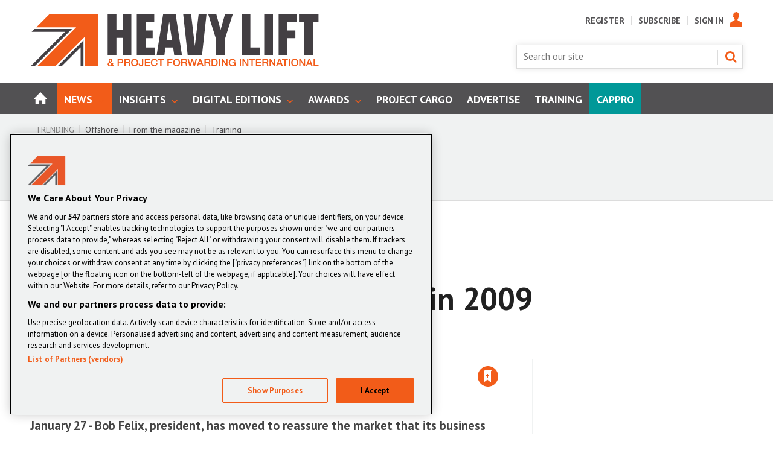

--- FILE ---
content_type: text/html; charset=utf-8
request_url: https://www.heavyliftpfi.com/business/srt-positive-about-prospects-in-2009/3399.article
body_size: 40674
content:

<!DOCTYPE html>
<html lang="en">
<head>
	<meta charset="utf-8">
<link rel="preload" as="style" href="/Magazine/core.css?p=7875617639838269">
<link rel="preload" as="script" href="/Magazine/core.js?p=7875617639838269">
	
    

	
	



<title>SRT positive about prospects in 2009 | News | Heavy Lift & Project Forwarding International</title>
<meta name="description" content="January 27 - Bob Felix, president, has moved to reassure the market that its business sector remains bullish and the company staff are confident in the immediate future prospects of the company." />
<meta name="viewport" content="width=device-width, initial-scale=1" />


<meta name="momentnowdate" content="2026-01-21 09:33:59.736"/>
<meta name="momentlocale" content="en-gb"/>
<meta name="momentlocaleformat" content="D MMMM YYYY"/>
<meta name="momentrelative" content="false"/>
<meta name="momentrelativeformat" content="YYYY,MM,DD"/>
<meta name="momentrelativemorethan" content="10"/>

	
    <meta name="robots" content="noarchive" />
<meta name="pubdate" content="Tue, 27 Jan 2009 00:00 GMT" />
<link rel="canonical" href="https://www.heavyliftpfi.com/business/srt-positive-about-prospects-in-2009/3399.article" />
<meta name="blockthis" content="blockGA" />
<meta name="showwallpaper" content="true" />
<meta name="navcode" content="30" />
<meta name="primarynavigation" content="Business ,News" />
    <meta property="og:title" content="SRT positive about prospects in 2009" />
<meta property="og:type" content="Article" />
<meta property="og:url" content="https://www.heavyliftpfi.com/business/srt-positive-about-prospects-in-2009/3399.article" />
<meta property="og:site_name" content="Heavy Lift &amp;amp; Project Forwarding International" />
<meta property="og:description" content="January 27 - Bob Felix, president, has moved to reassure the market that its business sector remains bullish and the company staff are confident in the immediate future prospects of the company." />
<meta property="og:image:width" content="1024" />
<meta property="og:image:height" content="536" />
<meta property="og:image" content="https://www.heavyliftpfi.com/Magazine/dest/graphics/social/logo.png?v=1" />
<meta property="og:image:alt" content="Heavy Lift &amp;amp; Project Forwarding International" />

<meta property="twitter:card" content="summary_large_image" />
<meta property="twitter:title" content="SRT positive about prospects in 2009" />
<meta property="twitter:description" content="January 27 - Bob Felix, president, has moved to reassure the market that its business sector remains bullish and the company staff are confident in the immediate future prospects of the company." />
<meta property="twitter:image:src" content="https://www.heavyliftpfi.com/magazine/dest/graphics/social/twitter-logo.png?v=1" />
<meta property="twitter:image:alt" content="Heavy Lift &amp;amp; Project Forwarding International" />

	
<link rel="icon" href="/magazine/dest/graphics/favicons/favicon-32x32.png" />
<!--[if IE]><link rel="shortcut icon" href="/magazine/dest/graphics/favicons/favicon.ico" /><![endif]-->
<link rel="apple-touch-icon-precomposed" href="/magazine/dest/graphics/favicons/apple-touch-icon-precomposed.png" />
<meta name="msapplication-TileImage" content="/magazine/dest/graphics/favicons/mstile-144x144.png" />
<meta name="msapplication-TileColor" content="#ffffff" />
	
	<link href="/Magazine/core.css?p=7875617639838269" rel="stylesheet" type="text/css">
<link href="/Magazine/print.css?p=7875617639838269" rel="stylesheet" type="text/css" media="print">


	
<script src="https://cdnjs.cloudflare.com/ajax/libs/jquery/3.4.1/jquery.min.js" integrity="sha256-CSXorXvZcTkaix6Yvo6HppcZGetbYMGWSFlBw8HfCJo=" crossorigin="anonymous" referrerpolicy="no-referrer"></script>
	
<script>var newLang={"more":{"default":"Show more","searchtype":"Show more","searchdates":"Show more"},"less":{"default":"Show fewer","searchtype":"Show fewer","searchdates":"Show fewer"},"show":{"default":"show"},"hide":{"default":"hide"},"caption":{"show":"show caption","hide":"hide caption"},"carousel":{"play":"play slideshow","pause":"pause slideshow"}};</script>
	
	<script type="text/javascript">
					var IPState = {
					
						useripstate: false,
						useripname: ''
						
					};
				</script>
<script type="text/javascript">
          
					window.dataLayer = window.dataLayer || [];
					window.dataLayer.push({'StoryID':'3399'});
					window.dataLayer.push({'StoryFormatProperty':'N'});
					
					window.dataLayer.push({'StoryCategories':'|Forecasts|Ports and terminals|North America|'});
					
					window.dataLayer.push({'StoryLayout':'Standard'});
					window.dataLayer.push({'StoryWidth':'standard width'});
					
					
					window.dataLayer.push({'StoryLayoutCode':'1'});
					
					window.dataLayer.push({'StoryFormatCode':'1096'});
					
					window.dataLayer.push({'StoryTypeCode':'1015'});
					
					window.dataLayer.push({'StoryCategoriesCodes':'|14|21|41|'});
					
					window.dataLayer.push({'StoryFullNavPath':'|1|52|30|'});
					       
					window.dataLayer.push({'UserID':undefined});
					window.dataLayer.push({'NavCode':'30'});
					window.dataLayer.push({'MicrositeNavCode':'-1'});
					window.dataLayer.push({'NavKey':'30'});
          
          window.dataLayer.push({'NavigationAreaNavCode':'52'});
          </script>
<script type="text/javascript">
//dataLayer array declaration
window.dataLayer = window.dataLayer || [];
window.dataLayer.push({'LoggedIn':'False'});
window.dataLayer.push({'AccessStatus':'Granted'});
window.dataLayer.push({'AccessDeniedStoryID':undefined});
window.dataLayer.push({'AccessDeniedTitle':undefined});
window.dataLayer.push({'Template':'Story'});
window.dataLayer.push({'Pubcode':'2'});
window.dataLayer.push({'Title':'SRT positive about prospects in 2009 | News'});
window.dataLayer.push({'StoryAccessControl':'Public'});
window.dataLayer.push({'StoryFormat':'Article'});
window.dataLayer.push({'StoryType':'News'});
window.dataLayer.push({'Headline':'SRT positive about prospects in 2009'});
window.dataLayer.push({'LongHeadline':'SRT positive about prospects in 2009'});
window.dataLayer.push({'Intro':'January 27 - Bob Felix, president, has moved to reassure the market that its business sector remains bullish and the company staff are confident in the immediate future prospects of the company.'});
window.dataLayer.push({'Catchline':undefined});
window.dataLayer.push({'Synopsis':undefined});
window.dataLayer.push({'Standfirst':'January 27 - Bob Felix, president, has moved to reassure the market that its business sector remains bullish and the company staff are confident in the immediate future prospects of the company.'});
window.dataLayer.push({'Answer':undefined});
window.dataLayer.push({'Source':undefined});
window.dataLayer.push({'Refs':undefined});
window.dataLayer.push({'Class':undefined});
window.dataLayer.push({'Credits':undefined});
window.dataLayer.push({'Postscript':undefined});
window.dataLayer.push({'PrimaryNav':'|Main navigation|News|Business|'});
window.dataLayer.push({'PrimaryNavCurrent':'Business'});
window.dataLayer.push({'PrimaryNavCode':'|1|52|30|'});
window.dataLayer.push({'PrimaryNavCodeCurrent':'30'});
window.dataLayer.push({'FullNavPath':'|1|52|30|'}); 
window.dataLayer.push({'CategoryCodes':'|14|21|41|'});
window.dataLayer.push({'Tags':undefined});
window.dataLayer.push({'Bylines':'|HeavyLiftPFI|'});
window.dataLayer.push({'IssueDate':'01-01-2009'});
window.dataLayer.push({'IssueDateTime':'01-01-2009 00:00:00'});
window.dataLayer.push({'PublishDate':'27-01-2009'});
window.dataLayer.push({'PublishDateTime':'27-01-2009 00:00:00'});
window.dataLayer.push({'BrowseJobsURL':undefined});
window.dataLayer.push({'PublicationName':'Heavy Lift & Project Forwarding International (HLPFI)'});

window.dataLayer.push({'grecaptcha':'6LdF8vonAAAAAD7o_GFdZx7ScY1_ggHdHUmijbXX'});
</script>
	<link href='https://fonts.googleapis.com/css?family=PT+Sans:400,700' rel='stylesheet' type='text/css'>

<style>

/* PWVD-1254: Temp FIX START */
.directories .listBlocks ul li.company .storyDetails .company-articles{
    white-space: unset;
	 gap:5px;
}
/* PWVD-1254: Temp FIX END */

#wrapper_sleeve .footer .container .inner-sleeve {
    background-color: transparent;
}
</style>
<!-- 
<style>
@media screen and (min-width: 1220px) {
	.wallpaper-applied.site-width-1024 .mast.container .inner-sleeve, .wallpaper-applied.site-width-1024 #mainnav.container .inner-sleeve { max-width: 1220px; } 
}
</style>
-->

<!-- START Tender Styling -->
<style>
p.small {
  line-height: 0.7;
}

p.big {
  line-height: 1.8;
}

.grid div.flag-layout .spinLayout.hasPicture .picture { float: right !important; width: 100px !important; }
svg[id^="flag-icons"], img.flag-icon { float: right; box-shadow: 0px 0px 10px #999; }
body.story-format-1079 div.storytext > p { margin-bottom: 10px; }
</style>
<!--END Tender Styling -->

<!-- START PowerBi Styling -->
<style>
	button.bi-embed { float: right; margin-top: -15px; }

	.bi-report,
	.bi-landscape,
	.bi-portrait,
	.bi-square{
		position: relative;
		overflow: hidden;
		width: 100%;
		margin-bottom:28px;

	} 
	.bi-report{
		padding-top: 56.25%;
	}
	.bi-landscape{
		padding-top: 66.67%;
	}
	.bi-landscape-thin{
		padding-top: 33.67%
	}
	.bi-portrait{
		padding-top: 150%;
	}
	.bi-square{
		padding-top: 100%;
	}
	
	.powerbi iframe{
	border:1px solid #DCDCDC;
	}
	.bi-report iframe,
	.bi-landscape iframe,
	.bi-portrait iframe,
	.bi-square iframe { 
		position: absolute;
		top: 0;
		left: 0;
		bottom: 0;
		right: 0;
		width: 100%;
		height: 100%;
	}
	

</style>

<!-- END PowerBi Styling -->

<!-- DVVM-284 - Fix for image height -->
<style>
.storytext p img.img-responsive {
	height: auto;
}
</style>
<!-- DVVM-284 - Fix for image height -->
 <!--lazy load test code-->


<style>
      div.ad-slot {
        border-style: dashed;
        display: block;
        margin: auto;
      }

      div.main-content {
        background-color: lightsteelblue;
        margin-top: 125px;
        overflow: hidden;
        width: 100%;
      }

      div.status-panel {
        background: white;
        height: 125px;
        position: fixed;
        top: 0;
        width: 100%;
      }

      table {
        width: 100%;
      }

      table th {
        text-align: center;
      }

      table td:not(.slot-name) {
        background-color: lightsalmon;
      }

      table td.activated {
        background-color: lightgreen;
      }
		
		
		
.wallpaper-applied .wallpaper-ad > div {position: fixed !important; top: 60px;}

#cookiePolicy div p {text-align: left;}		
		
		
    </style>

<!-- TEMP PATCH: DVVMCS-366 START -->
<!--<style>
header#masthead+.ad {
    position: relative;
}
@media screen and (min-width: 1024px) {
	.wallpaper-applied header#masthead+.ad:before {
		content: '';
		position: fixed !important;
		left: -50vw;
		right: -50vw;
		z-index: 0;
		top: 24px;
		bottom: -24px;
		width: 1024px;
		margin: 0 auto;
	}
	.wallpaper-applied header#masthead+.ad > div {
		 position: fixed !important;
	}
}



</style>-->


<!--
<style>



</style>-->


<!-- TEMP PATCH: DVVMCS-366 END -->





<style>


.ad-text{
    background: #f0f2f2;
    font-size: 0.675rem;
    padding: 4px;
    color: #444;
    text-transform: uppercase;
	 text-align: center;
}

  @media screen and (min-width: 768px){
.storyAuthor .authorPicture {
  top: 10px;
}}


.accessContainer .accessMessage .topBlock h2 {font-size: 1.35rem;
line-height: 1.5rem;}
.access-message-sign-in a {color: #f25c19;}



li.nav-item:nth-child(9){background: #009898;}


@media screen and (min-width: 768px) {
  .accessContainer .accessMessage .middleBlock .factfile p {
    font-size: 1.4rem;
    line-height: 1.8rem;
}}
.accessContainer .accessMessage .middleBlock .factfile h3 {font-size: 1.8rem; line-height: 2.2rem; color: #fff;}
.accessContainer .accessMessage .middleBlock {
  background: none;
  box-shadow: 0 0 0px 0px transparent;
  border: 0px solid transparent;
}
@media screen and (min-width: 1024px) {
  .accessContainer .accessMessage .middleBlock {
    padding-top: 0px;
    padding-left: 20px;
    padding-right: 20px; }}
	 
 


.contactemail{	 
  font-weight: 700 !important;
  text-transform: none !important;
  background: transparent !important;
  color: #f25c19 !important;
  box-shadow: 0 0 0px 0px transparent !important;
  border-radius: 0px !important;
  font-size: 1.4rem !important;
  line-height: 1.8rem !important;
margin: 0 0 0 0px !important;
    vertical-align: top;
  padding: 0px 0px !important;
} 
.accessContainer .accessMessage .middleBlock .factfile h3 {margin-top: 10px;}
.accessContainer .accessMessage .topBlock {padding-bottom: 10px;} 
	 
</style>


	 
<style>
.cappro-icons {display: flex;    flex-direction: row;    align-items: center;    margin: 20px auto; padding: 10px;}.icon-list {    width: 20%;    max-width: 250px;}.icon-list img {    width: 100px;    display: flex;    margin: 0 auto;} .icon-list p {text-align: center;}   @media screen and (max-width: 800px){.icon-list {    width: 80%;    max-width: 500px;    margin: 0 auto;}.cappro-icons {display: block;}}
</style>

<!--

.contactemail a {	 
  font-weight: 500 !important;
  text-transform: none !important;
  background: transparent !important;
  color: #f25c19 !important;
  box-shadow: 0 0 0px 0px transparent !important;
  border-radius: 0px !important;
  font-size: 1.4rem !important;
  line-height: 1.8rem !important;
margin: 0 0 0 0px !important;
    vertical-align: top;
  padding: 0px 0px !important;
}

--><style type="text/css">.inline_image img[width][height]:not(.zoomable-image) {contain: unset;}</style>


<script data-ad-client="ca-pub-1621508535527335" async src="https://pagead2.googlesyndication.com/pagead/js/adsbygoogle.js"></script>
<script data-ad-client="ca-pub-7045852503918369" async src="https://pagead2.googlesyndication.com/pagead/js/adsbygoogle.js"></script>
<meta name="google-site-verification" content="3hfxoRre-pqBq9ExcatNTk7cHjphKzEZm0U3qfAt314"/>
<meta name="google-site-verification" content="3MXyAkBoGhXhwxo2x7ybEcO7R6wrRa7-40mion-pE1U"/>
<meta name="showwallpaper" content="true">
<meta name="robots" content="max-snippet:-1, max-image-preview:large, max-video-preview:-1"/>

	
<!-- Don't remove this script used on story promo -->
<script>
	function getDataLayerVal(keyVal) {
		for (var i = 0, iL = window.dataLayer.length; i < iL; i++) {
			if (dataLayer[i][keyVal] !== undefined) {
				return dataLayer[i][keyVal];
			}
		}
	}
	function getFullNavPath(path) {
		if(getDataLayerVal(path) !== undefined) {
			getDataLayerVal(path).split('|').join(' ').trim();
		}
	}
  
    // Function to extract values from <meta> elements
	function getMetaContentByName(name,content){
		var content = (content==null)?'content':content;
		return document.querySelector("meta[name='"+name+"']").getAttribute(content);
	}  
  
</script>

<!-- Begin of setting Premium user -->

<script>
$(document).ready(function() {
var notSignedIn =  getDataLayerVal('prodid') == undefined ? true : false ;

	if(!notSignedIn){
var splitthis = getDataLayerVal('prodid').split('|');
	
	var premium = splitthis.filter(function(number) {
	  return number == '24';
	});
	 
 if(premium.length != 0){
		document.querySelector('body').classList.add("premium");
		} else{
			if(document.querySelector('body').classList.contains("premium")){
					document.querySelector('body').classList.remove("premium");
			}
	}
	}
})

</script>
<!-- End of setting Premium user -->

<!-- Google Ad Manager -->
<script async='async' src='https://securepubads.g.doubleclick.net/tag/js/gpt.js'></script>
<script>

	var urlParams = new URLSearchParams(window.location.search);
	var pathname = window.location.pathname;

	var googletag = googletag || {};
	googletag.cmd = googletag.cmd || [];

	var showwallpaper;
	if(document.querySelector('meta[name="showwallpaper"]')) {
		showwallpaper = document.querySelector('meta[name="showwallpaper"]').content;
	}

	googletag.cmd.push(function() {
		var screenwidth = window.innerWidth || document.documentElement.clientWidth || document.body.clientWidth;

var mapSmallRight = googletag.sizeMapping().

		// 768, 0 (Tablet - Portrait)
		addSize([768, 0], [[300, 250]]).
		// 1024, 0 (Desktop / Tablet Landscape)
		addSize([1024, 0], [[300, 250]]).build();

	// (Used for: AdvertB)
	var mapSmallRightB = googletag.sizeMapping().
		// 320, 0 (Mobile)
		addSize([320, 0], [[300,250], [300, 250]]).
		// 768, 0 (Tablet - Portrait)
		addSize([768, 0], [[300, 250]]).
		// 1024, 0 (Desktop / Tablet Landscape)
		addSize([1024, 0], [[300,600]]).build();

	//(Used for: AdvertD, AdvertE, AdvertF)
	var mapLargeRight = googletag.sizeMapping().
		// 320, 0 (Mobile)
		addSize([300, 250], [[300,250]]).
		// 768, 0 (Tablet - Portrait)
		addSize([768, 0], [[300,250]]).
		// 1024, 0 (Desktop / Tablet Landscape)
		addSize([1024, 0], [[300,250], [300,600]]).build();

	// (Used for: Masthead Leaderboard;)
	var mapLB = googletag.sizeMapping().
		// 1024, 0 (Desktop / Tablet Landscape)
		addSize([1024, 0], [[728,90], [970,90]]).
		// 768, 0 (Tablet - Portrait)
		addSize([768, 0], [[468,60]]).
		// 601, 0 (Small Tablet - Portrait)
		addSize([601, 0], [[468,60]]).
		// 320, 0 (Mobile)
		addSize([320, 0], [[300,50], [320,50], [320,100]]).build();

	// (Used for: Wallpaper;)
		var mapWallpaper = googletag.sizeMapping()
			.addSize([0, 0], [])
		// 1220, 0
			.addSize([1220, 0], [1, 1])
			.build();

	//Define the link between the page text ad container reference and the GAM inventory item code (included as ‘/GAM_Account_Id/Inventory_Item_Code’). The supported creative size definition is also associated based on the ‘sizeMapping’ definitions added in the code which immediately precedes this.

	// UNDER NAV
			googletag.defineSlot('/13644946/HL_Leaderboard_Top', [[300, 50], [468, 60], [970, 90]], 'div-gpt-ad-1589984018510-0').defineSizeMapping(mapLB).addService(googletag.pubads());

	// ADVERT A
			googletag.defineSlot('/13644946/HL_MPU_1', [300, 250], 'div-gpt-ad-1590058942929-0').defineSizeMapping(mapSmallRight).addService(googletag.pubads());	

	// ADVERT B
			googletag.defineSlot('/13644946/HL_MPU_2', [[300, 600], [300, 250]], 'div-gpt-ad-1590739970172-0').defineSizeMapping(mapSmallRightB).addService(googletag.pubads());	

	// ADVERT C
			googletag.defineSlot('/13644946/HLPF_MPU_3', [300, 250], 'div-gpt-ad-1590586728610-0').defineSizeMapping(mapSmallRight).addService(googletag.pubads());	

	// ADVERT D
			googletag.defineSlot('/13644946/HLPF_MPU_4', [300, 250], 'div-gpt-ad-1590587386097-0').defineSizeMapping(mapLargeRight).addService(googletag.pubads());

	// ADVERT E
			googletag.defineSlot('/13644946/HLPF_MPU_5', [300, 250], 'div-gpt-ad-1590587505300-0').defineSizeMapping(mapLargeRight).addService(googletag.pubads());
 
                                
                                googletag.pubads().setTargeting('UserStateLoggedIn', getDataLayerVal('UserStateLoggedIn'));
                                googletag.pubads().setTargeting('StoryCategories', getDataLayerVal('StoryCategories'));
                                googletag.pubads().setTargeting('navcode', getDataLayerVal('NavCode'));
                                googletag.pubads().setTargeting('articleid', getDataLayerVal('StoryID'));
                                googletag.pubads().setTargeting('storylayout', getDataLayerVal('StoryLayout'));
                                googletag.pubads().setTargeting('jobtitle', typeof jobtitleVar !== 'undefined' ? jobtitleVar.slice(1,-1) : '');
                                googletag.pubads().setTargeting('industrysector', typeof industrySectorVar !== 'undefined' ? industrySectorVar.slice(1,-1) : ''); 
                                googletag.pubads().setTargeting('MicrositeNavCode', getDataLayerVal('MicrositeNavCode'));
										  googletag.pubads().setTargeting('usertype', getDataLayerVal('usertype'));
                                googletag.pubads().setTargeting('ProductId',getDataLayerVal('PartyActiveProductIds'));
 googletag.pubads().setTargeting("url",window.location.pathname);
 
 googletag.pubads().setTargeting('slug', document.location.pathname.substr(document.location.pathname.lastIndexOf('/')));
	 
		
	// wallpaper	
	// check if wallpaper is defined, is set to be shown on this page and screen width is greater than 1220
		if (document.querySelector('#div-gpt-ad-1591863428294-0') && showwallpaper && (window.innerWidth > 1220) && !dataLayer.some(function(el){return el&&'MicrositeNavCode' in el&&el.MicrositeNavCode=='200';})) {
		  var wallpaperSlot = googletag.defineOutOfPageSlot('/13644946/HLPF_Wallpaper', 'div-gpt-ad-1591863428294-0').defineSizeMapping(mapWallpaper).addService(googletag.pubads()).setTargeting('url', document.location.pathname);
		  googletag.pubads().addEventListener('slotRenderEnded', function(event) {
			 //if((event.slot.getSlotElementId() == wallpaperSlot.getSlotElementId()) && !event.isEmpty) {
			 if((event.slot.getSlotElementId() == wallpaperSlot.getSlotElementId()) && !event.isEmpty) {
				if(document.querySelector('.wallpaper-ad[data-site-width-1024]')) {
				  document.body.classList.add('site-width-1024');
				}
				if(showwallpaper === "true") {
				  document.body.classList.add('wallpaper-applied');
				  $(window).trigger('wallpaper:advert');
				}
			 }
		  });
		};
		
		googletag.pubads().enableLazyLoad({
   fetchMarginPercent: 5, // Fetch slots within 5 viewports.
   renderMarginPercent: 5, // Render slots within 2 viewports.
   mobileScaling: 0 // Double the above values on mobile.
});

		//googletag.pubads().enableAsyncRendering();
		//googletag.pubads().collapseEmptyDivs();
		googletag.enableServices();
	});

    window.addEventListener('message', receiveMessage, false);
	 
	 
	function positionWallpaperFromTop() { 
			var observer = new IntersectionObserver(entries => {
				console.log(entries);
				// if out of view
				if (entries[0].isIntersecting) { 
					let wallpaper = document.querySelector('.wallpaper-ad');
					let wallpaper2 = document.querySelector('.wallpaper-ad.wallpaper-ad2');					
					let hottopics = document.querySelector('.hot-topics-container');
					// if wallpaper is on
					if(wallpaper != null){
						let wallpaperElement = wallpaper.getElementsByTagName('div')[0]; 
						// if hot topics are on with wallpaper  
						if(hottopics != null){
							wallpaperElement.style.top = ((document.querySelector('#masthead').getBoundingClientRect().bottom + window.scrollY) - 54) + 'px';
						}else{
							wallpaperElement.style.top = (document.querySelector('#masthead').getBoundingClientRect().bottom + window.scrollY)     + 'px';
						}	
					}
				
				} else {
				 //if wallpaper and wallpaper ad 2 is not on 
					document.querySelector('#wrapper_sleeve').style.top = '0'
				}
			});
			observer.observe(document.querySelector('#masthead'));

		}
	function receiveMessage(ev) { 
		var d = ev.data;
		if( !ev.origin.includes('safeframe.googlesyndication.com') ) return;
		if(d.cmd == 'wallpaper') {
			document.body.classList.add(d.creativeType );
			positionWallpaperFromTop();
		}
	}
	 
</script>



<!-- Pardot Code -->
<script type="text/javascript">
piAId = '184272';
piCId = '447687';
(function() {
	function async_load(){
		var s = document.createElement('script'); s.type = 'text/javascript';
		s.src = ('https:' == document.location.protocol ? 'https://pi' : 'http://cdn') + '.pardot.com/pd.js';
		var c = document.getElementsByTagName('script')[0]; c.parentNode.insertBefore(s, c);
	}
	if(window.attachEvent) { window.attachEvent('onload', async_load); }
	else { window.addEventListener('load', async_load, false); }
})();
</script>
<!-- Pardot Code -->

	

<script>
	var EnhancedAdvertisingConfig = {};
</script>

<!--Global Enhanced Adverts JSON definition from PAGETEXT-->
<script>
EnhancedAdvertisingConfig = {
"Refresh":false,
"RefreshDelaySecondsDefaultDesktop":30,
"RefreshDelaySecondsDefaultMobile":30,

"StoryDynamicSlotsAddGroupsAll":"Ads,Widgets", 
"StoryDynamicSlotsAddGroupsInline":"", 
"StoryDynamicSlotsAddGroupsRHC":"",
"StoryDynamicSlotsRemoveGroupsAll":"", 
"StoryDynamicSlotsRemoveGroupsInline":"", 
"StoryDynamicSlotsRemoveGroupsRHC":"",

"StoryDynamicSlotsRepeat":true,
"StoryDynamicSlotsDesktopMaxInlineSlots":20,
"StoryDynamicSlotsMobileMaxInlineSlots":20,

"StoryDynamicSlotsDesktopMaxRHCSlots":20,
"StoryDynamicSlotsDesktopElementSpacingFirst":3,
"StoryDynamicSlotsMobileElementSpacingFirst":2,
"StoryDynamicSlotsDesktopElementSpacing":4,
"StoryDynamicSlotsMobileElementSpacing":3,

"GAMAdUnitSizesInlineMobileDefault":[[300,250]],
"GAMAdUnitSizesInlineDesktopDefault":[[300,250]],
"GAMAdUnitSizesRHCDefault":[[300,250],[300,600]],

"RHCMinHeightForSlotInsert":250,
"RHCAdContainerDefaultHeight":250,

"RHCMinHeightForStickyAd":300,
"RHCStickyAdThresholdHeight":300,
"RHCAdSmallContainerDefaultHeight":300,

"CollapseEmptyDivs":true,

"Slots":[
	{
		"Type":"GAMAdvert",
		"Position":"PreferRight",
		"Group":"Ads",
		"AdUnit":"/13644946/HL_MPU_1",
		"RefreshDelaySeconds":30,
		"Sticky":false,
		"Repeat":false,
		"Refresh":false,
		"InsertIfNoRHCSpace":true,
		"NoBackfill":true,
		"AdUnitSizesInline":[[300,250]], //not required after hotfix
		"AdUnitSizesInlineDesktop":[[300,250]],
		"AdUnitSizesInlineMobile":[[300,600],[300,250]],
		"AdUnitSizesRHC":[[300,250]],
		"ExtraHTML":"<div class=\"ad-text\">Advert</div>",
		"MinHeight":250
	},
	{
		"Type":"CustomContent",
		"Position":"Right",
		"Sticky":false,
		"Group":"Widgets",
		"Repeat":false,
		"InsertIfNoRHCSpace":true,
		"HTML":"<div class=\"tab-widget-5\" data-ajax-load-content=\"\" data-cache-bust=\"true\" data-url=\"/ajax/most\"></div>",
		"CustomEventName":"MostPopularWidgetInit",
		"Javascript":function(elem,container,slotconfig,adcounter,counter,repeat){
			$(window).trigger("abacus:readjusrhcheight",[event, elem]);
		},
		"CSSClass":"wvc-custom-widget-mostpopular",
		"MinHeight":600
	},
	{
		"Type":"GAMAdvert",
		"Position":"Right",
		"Group":"Ads",
		"AdUnit":"/13644946/HL_MPU_2",
		"RefreshDelaySeconds":30,
		"Sticky":true,
		"Repeat":false,
		"Refresh":false,
		"NoBackfill":true,
		"InsertIfNoRHCSpace":true,
		"AdUnitSizesInlineDesktop":[[300,250]],
		"AdUnitSizesInlineMobile":[[300,250]],
		"AdUnitSizesRHC":[[300,600],[300,250]],
		"ExtraHTML":"<div class=\"ad-text\">Advert</div>",
		"MinHeight":250
	},
	{
		"Type":"GAMAdvert",
		"Position":"Right",
		"Group":"Ads",
		"AdUnit":"/13644946/HL_MPU_2",
		"RefreshDelaySeconds":30,
		"Sticky":true,
		"Repeat":true,
		"Refresh":false,
		"NoBackfill":true,
		"InsertIfNoRHCSpace":false,
		"AdUnitSizesInlineDesktop":[[300,250]],
		"AdUnitSizesInlineMobile":[[300,250]],
		"AdUnitSizesRHC":[[300,250]],
		"ExtraHTML":"<div class=\"ad-text\">Advert</div>",
		"MinHeight":250
	},
	{
		"Type":"GAMAdvert",
		"Position":"Inline",
		"Group":"Ads",
		"AdUnit":"/13644946/HL_MPU_2",
		"RefreshDelaySeconds":30,
		"Repeat":true,
		"Refresh":false,
		"NoBackfill":true,
		"AdUnitSizesInlineDesktop":[[300,250]],
		"AdUnitSizesInlineMobile":[[300,250]],
		"ExtraHTML":"<div class=\"ad-text\">Advert</div>",
		"MinHeight":269
	}
],

"Overrides":[
	{
	//If Type='From our sponsors' (1016) OR Type='Whitepapers' (1019)
		"Conditions":"StoryType-1016,StoryType-1019",
		"Operator":"Or",
		"Settings":{
			"RemoveGroupsInline":"Ads"
		}
	},
	{
	//If Category="Slots (all) - Off"
		"Conditions":"StoryCategoriesCodes-99999999",
		"Settings":{
			"RemoveGroupsAll":"Ads,Widgets"
		}
	},
	{
	//If Category="Slots (RHC) - Off"
		"Conditions":"StoryCategoriesCodes-99999999",
		"Settings":{
			"RemoveGroupsRHC":"Ads,Widgets"
		}
	},
	{
	//If Category="Slots (inline) - Off"
		"Conditions":"StoryCategoriesCodes-99999999",
		"Settings":{
			"RemoveGroupsInline":"Ads,Widgets"
		}
	},
	{
	//If Category="Advert slots (all) - Off"
		"Conditions":"StoryCategoriesCodes-99999999",
		"Settings":{
			"RemoveGroupsAll":"Ads"
		}
	},
	{
	//If Category="Advert slots (RHC) - Off"
		"Conditions":"StoryCategoriesCodes-99999999",
		"Settings":{
			"RemoveGroupsRHC":"Ads"
		}
	},
	{
	//If Category="Advert slots (inline) - Off"
		"Conditions":"StoryCategoriesCodes-99999999",
		"Settings":{
			"RemoveGroupsInline":"Ads",
		}
	}
]
};</script>

<script>
	$(window).trigger("wvcfe:globalenhancedadvertsinit", [event, EnhancedAdvertisingConfig]);
	(function(w, d) {
	if(window.NodeList && !NodeList.prototype.forEach) {
		NodeList.prototype.forEach = Array.prototype.forEach;
	}
	d.addEventListener('DOMContentLoaded', function(event) {
		if(EnhancedAdvertisingConfig.Slots) {
			var enhAdDebug = false;
			if( localStorage.getItem('enh-ads-debug') == 'true' ) enhAdDebug = true;
			var sp = 'story-inlinecontent-placeholder';
			var supportedTypes = ['gamadvert', 'customcontent'];
			var supportedPositions = ['inline', 'preferright', 'right'];
			var isDesktopResolution = w.matchMedia("screen and (min-width: 1023px)").matches;
			var isStoryFullLayout = d.body.classList.contains('story-full-layout');
			var inlineCounter = 1;
			var rhcCounter = 1;
			var inlineAdCounter = 1;
			var rhcAdCounter = 1;
			var ticking = false;
			$('#story.enhanced-advertising .storytext > div.webonly').each( function(){
				var t = $(this);
				t.replaceWith( t.html() );
			});
			var storyCustomContentPlaceholders = d.querySelectorAll('#story.enhanced-advertising .storytext > *:not(script,style)');
			var maxRHCSlotsToFitIn = 0;
			var matches = function(el, selector) { return (el.matches || el.matchesSelector || el.msMatchesSelector || el.mozMatchesSelector || el.webkitMatchesSelector || el.oMatchesSelector).call(el, selector); };
			var getClosestParent = function(elem, selector) {
				for(; elem && elem !== d; elem = elem.parentNode) {
					if(matches(elem, selector)) {
						return elem;
					}
				}
				return null;
			};

			var storyType = dataLayer ? dataLayer.filter(function(el) { return el && el.StoryTypeCode && el.StoryTypeCode != 'null'; }).map(function(el) { return 'StoryType-' + el.StoryTypeCode; }).join('') : '';
			var storyFormat = dataLayer ? dataLayer.filter(function(el) { return el && el.StoryFormatCode && el.StoryFormatCode != 'null'; }).map(function(el) { return 'StoryFormat-' + el.StoryFormatCode; }).join('') : '';
			var storyLayout = dataLayer ? dataLayer.filter(function(el) { return el && el.StoryLayoutCode && el.StoryLayoutCode != 'null'; }).map(function(el) { return 'StoryLayout-' + el.StoryLayoutCode; }).join('') : '';

			//PWVD-780
			var storyWidth = dataLayer ? dataLayer.filter(function(el) { return el && el.StoryWidth && el.StoryWidth != 'null'; }).map(function(el) { return 'StoryWidth-' + el.StoryWidth; }).join('') : '';

			var storyFullNavPath = dataLayer ? dataLayer.filter(function(el) { return el && el.StoryFullNavPath && el.StoryFullNavPath != 'null'; }).map(function(el) { return el.StoryFullNavPath; }).join('').split('|').filter(function(el) { return el && el != 'null'; }).join('-') : '';
			var storyCategoriesCodes = dataLayer ? dataLayer.filter(function(el) { return el && el.StoryCategoriesCodes && el.StoryCategoriesCodes != 'null'; }).map(function(el) { return el.StoryCategoriesCodes; }).join('').split('|').filter(function(el) { return el && el != 'null'; }).map(function(el) { return 'StoryCategoriesCodes-' + el; }) : [];
			var storyID = dataLayer ? dataLayer.filter(function(el) { return el && el.StoryID && el.StoryID != 'null'; }).map(function(el) { return 'StoryID-' + el.StoryID; }).filter(function(el) { return el && el != 'null' && el != 'StoryID-'; }).join('') : '';
			storyFullNavPath = (storyFullNavPath ? 'StoryFullNavPath-' + storyFullNavPath : '');
			var allDataLayerFilters = storyCategoriesCodes.concat([storyType, storyFormat, storyLayout, storyWidth, storyFullNavPath, storyID]).map(function(m) { return m.toLowerCase(); });

			EnhancedAdvertisingConfig.RHCMinHeightForSlotInsert = (EnhancedAdvertisingConfig.RHCMinHeightForSlotInsert || 800);
			EnhancedAdvertisingConfig.RHCMinHeightForStickyAd = (EnhancedAdvertisingConfig.RHCMinHeightForStickyAd || 250);

			if('Overrides' in EnhancedAdvertisingConfig) {
				if(EnhancedAdvertisingConfig.Overrides) {
					var overrides = EnhancedAdvertisingConfig.Overrides;
					var andOperator = function() {
						return (override.Conditions.toLowerCase().split(',').filter(function(el) { return el && el; }).every(function(el) { return allDataLayerFilters.indexOf(el) != -1; }));
					};
					var orOperator = function(el) {
						return (override.Conditions.toLowerCase().split(',').filter(function(el) { return el && el; }).some(function(el) { return allDataLayerFilters.indexOf(el) != -1; }));
					};
					for(var i = 0, iL = overrides.length; i < iL; i++) {
						var override = overrides[i];
						var operatorFilter;
						if(override.Operator && override.Operator.toLowerCase() == 'and') {
							operatorFilter = andOperator;
						}
						else {
							operatorFilter = orOperator;
						}
						if(operatorFilter()) {
							if('Settings' in override) {
								if(override.Settings) {
									var settings = override.Settings;
									if('AddGroupsAll' in settings && settings.AddGroupsAll && isString(settings.AddGroupsAll)) {
										if(settings.AddGroupsAll.toLowerCase().toLowerCase().indexOf('[all]') != -1) {
											EnhancedAdvertisingConfig.StoryDynamicSlotsAddGroupsAll = '[all]';
										}
										else {
											EnhancedAdvertisingConfig.StoryDynamicSlotsAddGroupsAll += ',' + settings.AddGroupsAll.toLowerCase();
										}
									}
									if('AddGroupsInline' in settings && settings.AddGroupsInline && isString(settings.AddGroupsInline)) {
										if(settings.AddGroupsInline.toLowerCase().toLowerCase().indexOf('[all]') != -1) {
											EnhancedAdvertisingConfig.StoryDynamicSlotsAddGroupsInline = '[all]';
										}
										else {
											EnhancedAdvertisingConfig.StoryDynamicSlotsAddGroupsInline += ',' + settings.AddGroupsInline.toLowerCase();
										}
									}
									if('AddGroupsRHC' in settings && settings.AddGroupsRHC && isString(settings.AddGroupsRHC)) {
										if(settings.AddGroupsRHC.toLowerCase().toLowerCase().indexOf('[all]') != -1) {
											EnhancedAdvertisingConfig.StoryDynamicSlotsAddGroupsRHC = '[all]';
										}
										else {
											EnhancedAdvertisingConfig.StoryDynamicSlotsAddGroupsRHC += ',' + settings.AddGroupsRHC.toLowerCase();
										}
									}
									if('RemoveGroupsAll' in settings && settings.RemoveGroupsAll && isString(settings.RemoveGroupsAll)) {
										if(settings.RemoveGroupsAll.toLowerCase().toLowerCase().indexOf('[all]') != -1) {
											EnhancedAdvertisingConfig.StoryDynamicSlotsRemoveGroupsAll = '[all]';
										}
										else {
											EnhancedAdvertisingConfig.StoryDynamicSlotsRemoveGroupsAll += ',' + settings.RemoveGroupsAll.toLowerCase();
										}
									}
									if('RemoveGroupsInline' in settings && settings.RemoveGroupsInline && isString(settings.RemoveGroupsInline)) {
										if(settings.RemoveGroupsInline.toLowerCase().toLowerCase().indexOf('[all]') != -1) {
											EnhancedAdvertisingConfig.StoryDynamicSlotsRemoveGroupsInline = '[all]';
										}
										else {
											EnhancedAdvertisingConfig.StoryDynamicSlotsRemoveGroupsInline += ',' + settings.RemoveGroupsInline.toLowerCase();
										}
									}
									if('RemoveGroupsRHC' in settings && settings.RemoveGroupsRHC && isString(settings.RemoveGroupsRHC)) {
										if(settings.RemoveGroupsRHC.toLowerCase().toLowerCase().indexOf('[all]') != -1) {
											EnhancedAdvertisingConfig.StoryDynamicSlotsRemoveGroupsRHC = '[all]';
										}
										else {
											EnhancedAdvertisingConfig.StoryDynamicSlotsRemoveGroupsRHC += ',' + settings.RemoveGroupsRHC.toLowerCase();
										}
									}
									if('Repeat' in settings && isBoolean(settings.Repeat)) {
										EnhancedAdvertisingConfig.StoryDynamicSlotsRepeat = settings.Repeat;
									}
									if('DesktopMaxInlineSlots' in settings && isNumberPositiveOrZero(settings.DesktopMaxInlineSlots)) {
										EnhancedAdvertisingConfig.StoryDynamicSlotsDesktopMaxInlineSlots = settings.DesktopMaxInlineSlots;
									}
									if('MobileMaxInlineSlots' in settings && isNumberPositiveOrZero(settings.MobileMaxInlineSlots)) {
										EnhancedAdvertisingConfig.StoryDynamicSlotsMobileMaxInlineSlots = settings.MobileMaxInlineSlots;
									}
									if('DesktopMinRHCSlots' in settings && isNumberPositiveOrZero(settings.DesktopMinRHCSlots)) {
										EnhancedAdvertisingConfig.StoryDynamicSlotsDesktopMinRHCSlots = settings.DesktopMinRHCSlots;
									}
									if('MobileMinRHCSlots' in settings && isNumberPositiveOrZero(settings.MobileMinRHCSlots)) {
										EnhancedAdvertisingConfig.StoryDynamicSlotsMobileMinRHCSlots = settings.MobileMinRHCSlots;
									}
									if('DesktopMaxRHCSlots' in settings && isNumberPositiveOrZero(settings.DesktopMaxRHCSlots)) {
										EnhancedAdvertisingConfig.StoryDynamicSlotsDesktopMaxRHCSlots = settings.DesktopMaxRHCSlots;
									}
									if('MobileMaxRHCSlots' in settings && isNumberPositiveOrZero(settings.MobileMaxRHCSlots)) {
										EnhancedAdvertisingConfig.StoryDynamicSlotsMobileMaxRHCSlots = settings.MobileMaxRHCSlots;
									}
									if('DesktopElementSpacingFirst' in settings && isNumberPositiveOrZero(settings.DesktopElementSpacingFirst)) {
										EnhancedAdvertisingConfig.StoryDynamicSlotsDesktopElementSpacingFirst = settings.DesktopElementSpacingFirst;
									}
									if('MobileElementSpacingFirst' in settings && isNumberPositiveOrZero(settings.MobileElementSpacingFirst)) {
										EnhancedAdvertisingConfig.StoryDynamicSlotsMobileElementSpacingFirst = settings.MobileElementSpacingFirst;
									}
									if('DesktopElementSpacing' in settings && isNumberPositive(settings.DesktopElementSpacing)) {
										EnhancedAdvertisingConfig.StoryDynamicSlotsDesktopElementSpacing = settings.DesktopElementSpacing;
									}
									if('MobileElementSpacing' in settings && isNumberPositive(settings.MobileElementSpacing)) {
										EnhancedAdvertisingConfig.StoryDynamicSlotsMobileElementSpacing = settings.MobileElementSpacing;
									}
									if('RHCMinHeightForSlotInsert' in settings && settings.RHCMinHeightForSlotInsert && isNumberPositive(settings.RHCMinHeightForSlotInsert)) {
										EnhancedAdvertisingConfig.RHCMinHeightForSlotInsert = settings.RHCMinHeightForSlotInsert;
									}
									if('RHCMinHeightForStickyAd' in settings && settings.RHCMinHeightForStickyAd && isNumberPositive(settings.RHCMinHeightForStickyAd)) {
										EnhancedAdvertisingConfig.RHCMinHeightForStickyAd = settings.RHCMinHeightForStickyAd;
									}
									if('CollapseEmptyDivs' in settings && isBoolean(settings.CollapseEmptyDivs)) {
										EnhancedAdvertisingConfig.CollapseEmptyDivs = settings.CollapseEmptyDivs;
									}
								}
							}
						}
					}
				}
			}

			var paragraphThreshold = isDesktopResolution ? EnhancedAdvertisingConfig.StoryDynamicSlotsDesktopElementSpacing : EnhancedAdvertisingConfig.StoryDynamicSlotsMobileElementSpacing;
			var paragraphFirstThreshold = isDesktopResolution ? EnhancedAdvertisingConfig.StoryDynamicSlotsDesktopElementSpacingFirst : EnhancedAdvertisingConfig.StoryDynamicSlotsMobileElementSpacingFirst;
			var maxInlineSlots = isDesktopResolution ? EnhancedAdvertisingConfig.StoryDynamicSlotsDesktopMaxInlineSlots : EnhancedAdvertisingConfig.StoryDynamicSlotsMobileMaxInlineSlots;
			var minRHCSlots = isDesktopResolution ? EnhancedAdvertisingConfig.StoryDynamicSlotsDesktopMinRHCSlots : EnhancedAdvertisingConfig.StoryDynamicSlotsMobileMinRHCSlots;
			var maxRHCSlots = isDesktopResolution ? EnhancedAdvertisingConfig.StoryDynamicSlotsDesktopMaxRHCSlots : EnhancedAdvertisingConfig.StoryDynamicSlotsMobileMaxRHCSlots;

			var allAddGroups = (EnhancedAdvertisingConfig.StoryDynamicSlotsAddGroupsAll ? EnhancedAdvertisingConfig.StoryDynamicSlotsAddGroupsAll : "").split(',').filter(function(f) { return f; }).filter(function(x, i, a) { return a.indexOf(x) === i; });
			var allAddInlineGroups = [].concat(allAddGroups, (EnhancedAdvertisingConfig.StoryDynamicSlotsAddGroupsInline ? EnhancedAdvertisingConfig.StoryDynamicSlotsAddGroupsInline : "").split(',')).map(function(m) { return m.toLowerCase(); }).filter(function(f) { return f; }).filter(function(x, i, a) { return a.indexOf(x) === i; });
			var allAddRHCGroups = [].concat(allAddGroups, (EnhancedAdvertisingConfig.StoryDynamicSlotsAddGroupsRHC ? EnhancedAdvertisingConfig.StoryDynamicSlotsAddGroupsRHC : "").split(',')).map(function(m) { return m.toLowerCase(); }).filter(function(f) { return f; }).filter(function(x, i, a) { return a.indexOf(x) === i; });

			var allRemoveGroups = (EnhancedAdvertisingConfig.StoryDynamicSlotsRemoveGroupsAll ? EnhancedAdvertisingConfig.StoryDynamicSlotsRemoveGroupsAll : "").split(',').filter(function(f) { return f; }).filter(function(x, i, a) { return a.indexOf(x) === i; });
			var allRemoveInlineGroups = [].concat(allRemoveGroups, (EnhancedAdvertisingConfig.StoryDynamicSlotsRemoveGroupsInline ? EnhancedAdvertisingConfig.StoryDynamicSlotsRemoveGroupsInline : "").split(',')).map(function(m) { return m.toLowerCase(); }).filter(function(f) { return f; }).filter(function(x, i, a) { return a.indexOf(x) === i; });
			var allRemoveRHCGroups = [].concat(allRemoveGroups, (EnhancedAdvertisingConfig.StoryDynamicSlotsRemoveGroupsRHC ? EnhancedAdvertisingConfig.StoryDynamicSlotsRemoveGroupsRHC : "").split(',')).map(function(m) { return m.toLowerCase(); }).filter(function(f) { return f; }).filter(function(x, i, a) { return a.indexOf(x) === i; });

			EnhancedAdvertisingConfig.Slots = EnhancedAdvertisingConfig.Slots.map(function(x, i) {
				x.Used = false;
				x.Index = i;
				if('Type' in x) {
					if(supportedTypes.indexOf(x.Type.toString().toLowerCase()) != -1) {
						x.Type = x.Type.toString().toLowerCase();
					}
					else {
						x.Type = 'customcontent';
					}
				}
				else {
					x.Type = 'customcontent';
				}
				if('Position' in x) {
					if(supportedPositions.indexOf(x.Position.toString().toLowerCase()) != -1) {
						x.Position = x.Position.toString().toLowerCase();
					}
					else {
						x.Position = 'inline';
					}
				}
				else {
					x.Position = 'inline';
				}
				if('CSSClass' in x) {
					x.CSSClass = x.CSSClass.toString().split(' ').join(',').split(',').filter(function(e) { return e && e; }).join(' ');
				}
				else {
					x.CSSClass = '';
				}
				if('Group' in x) {
					x.Group = x.Group.toString().split(' ').join(',').split(',').filter(function(e) { return e && e; }).join(',');
				}
				else {
					x.Group = '';
				}
				if('Sticky' in x) {
					if(x.Sticky.toString().toLowerCase() == 'true') {
						x.Sticky = true;
					}
					else {
						x.Sticky = false;
					}
				}
				else {
					x.Sticky = false;
				}
				if('InsertIfNoRHCSpace' in x) {
					if(x.InsertIfNoRHCSpace.toString().toLowerCase() == 'true') {
						x.InsertIfNoRHCSpace = true;
					}
					else {
						x.InsertIfNoRHCSpace = false;
					}
				}
				else {
					x.InsertIfNoRHCSpace = false;
				}
				if('MinHeight' in x) {
					x.MinHeight = parseInt(x.MinHeight.toString());
				}
				else {
					x.MinHeight = 0;
				}
				if('NoBackfill' in x) {
					if(x.NoBackfill.toString().toLowerCase() == 'true') {
						x.NoBackfill = true;
					}
					else {
						x.NoBackfill = false;
					}
				}
				else {
					x.NoBackfill = false;
				}
				if('Refresh' in x) {
					if(x.Refresh.toString().toLowerCase() == 'true') {
						x.Refresh = true;
					}
					else {
						x.Refresh = false;
					}
				}
				else {
					x.Refresh = false;
				}
				if('ExtraHTML' in x) {
					if(x.ExtraHTML.toString()) {
						x.ExtraHTML = x.ExtraHTML.toString();
					}
					else {
						x.ExtraHTML = '';
					}
				}
				else {
					x.ExtraHTML = '';
				}
				if('CustomEventName' in x) {
					if(x.CustomEventName.toString()) {
						x.CustomEventName = x.CustomEventName.toString();
					}
					else {
						x.CustomEventName = '';
					}
				}
				else {
					x.CustomEventName = '';
				}
				if('Javascript' in x) {
					if(x.Javascript) {
						if(typeof x.Javascript === 'function') {
							x.Javascript = x.Javascript;
						}
					}
					else {
						x.Javascript = '';
					}
				}
				else {
					x.Javascript = '';
				}
				if('AdUnit' in x) {
					if(x.AdUnit.toString()) {
						x.AdUnit = x.AdUnit.toString();
					}
					else {
						x.AdUnit = '';
					}
				}
				else {
					x.AdUnit = '';
				}
				if('AdUnitSizesInlineMobile' in x) {
					x.AdUnitSizesInlineMobile = x.AdUnitSizesInlineMobile;
				} else if('GAMAdUnitSizesInlineMobileDefault' in EnhancedAdvertisingConfig) {
					x.AdUnitSizesInlineMobile = EnhancedAdvertisingConfig.GAMAdUnitSizesInlineMobileDefault
				}
				if('AdUnitSizesInlineDesktop' in x) {
					x.AdUnitSizesInlineDesktop = x.AdUnitSizesInlineDesktop;
				} else if('GAMAdUnitSizesInlineDesktopDefault' in EnhancedAdvertisingConfig) {
					x.AdUnitSizesInlineDesktop = EnhancedAdvertisingConfig.GAMAdUnitSizesInlineDesktopDefault;
				}
				if('AdUnitSizesRHC' in x) {
					x.AdUnitSizesRHC = x.AdUnitSizesRHC;
				} else if('GAMAdUnitSizesRHCDefault' in EnhancedAdvertisingConfig) {
					x.AdUnitSizesRHC = EnhancedAdvertisingConfig.GAMAdUnitSizesRHCDefault;
				}
				if('RefreshDelaySeconds' in x) {
					x.RefreshDelaySeconds = parseInt(x.RefreshDelaySeconds.toString(), 10);
				}
				else {
					x.RefreshDelaySeconds = 30;
				}

				return x;
			});

			var storyInlineContent = EnhancedAdvertisingConfig.Slots.filter(function(el) { return el && (el.Position.toLowerCase() == "inline" || ((!isDesktopResolution || isStoryFullLayout) && el.Position.toLowerCase() == "preferright")) && (el.Group || "").split(',').filter(function(subel) { return subel && subel != undefined; }).map(function(subel) { return subel.toLowerCase(); }).some(function(subel) { return allAddInlineGroups.indexOf(subel) != -1 || allAddInlineGroups.indexOf('[all]') != -1; }) && !(el.Group || "").split(',').filter(function(subel) { return subel && subel != undefined; }).map(function(subel) { return subel.toLowerCase(); }).some(function(subel) { return allRemoveInlineGroups.indexOf(subel) != -1 || allRemoveInlineGroups.indexOf('[all]') != -1; }); });
			var storyRHCContent = isDesktopResolution ? EnhancedAdvertisingConfig.Slots.filter(function(el) { return el && (el.Position.toLowerCase() == "right" || (isDesktopResolution && !isStoryFullLayout && el.Position.toLowerCase() == "preferright")) && (el.Group || "").split(',').filter(function(subel) { return subel && subel != undefined; }).map(function(subel) { return subel.toLowerCase(); }).some(function(subel) { return allAddRHCGroups.indexOf(subel) != -1 || allAddRHCGroups.indexOf('[all]') != -1; }) && !(el.Group || "").split(',').filter(function(subel) { return subel && subel != undefined; }).map(function(subel) { return subel.toLowerCase(); }).some(function(subel) { return allRemoveRHCGroups.indexOf(subel) != -1 || allRemoveRHCGroups.indexOf('[all]') != -1; }); }) : [];
			storyInlineContent.forEach( (c, ix) => c.inlineIndex = ix );
			storyRHCContent.forEach( (c, ix) => c.rhcIndex = ix );
			var googletag = w.googletag || {};
			googletag.cmd = googletag.cmd || [];

			if( isNumberPositive(maxInlineSlots) ){ //PWVD-781
				for(var tmpCounter = 0, i = 0, eL = storyCustomContentPlaceholders.length, adThresholdCounter = 1; i < eL; i++) {
					var currentIsPara = matches(storyCustomContentPlaceholders[i], 'p:not([class])');

					var prevIsPara = ( i == 0) || matches(storyCustomContentPlaceholders[i - 1], 'p:not([class])'); //This should also be true for the first paragraph, even though there is no previous one)
					var nextIsPara = ( i+1 < eL) && matches(storyCustomContentPlaceholders[i + 1], 'p:not([class])');
					var nextOrPreviousIsPara = (paragraphFirstThreshold == 0) ? prevIsPara : nextIsPara; //PWVD-1229: Should always insert slot between paragraphs - check preceding element if adding slot BEFORE, otherwise next

					if( currentIsPara && !nextOrPreviousIsPara ){ //PWVD-897 - count paragraphs followed by any other element
						if(adThresholdCounter < (tmpCounter == 0 ? paragraphFirstThreshold : paragraphThreshold)) {
							adThresholdCounter++;
							continue;
						}
					}
					else if( currentIsPara && nextOrPreviousIsPara ) {
						if(adThresholdCounter < (tmpCounter == 0 ? paragraphFirstThreshold : paragraphThreshold)) {
							adThresholdCounter++;
							continue;
						}
						tmpCounter++;
						adThresholdCounter = 1;

						var paraContent = storyCustomContentPlaceholders[i].outerHTML;
						var slotContent = `<div class="story-inlinecontent-placeholder story-inlinecontent-placeholder-init item-notin-viewport" data-storyinlinecontainer="${tmpCounter}">` +
												`<div class="story-inlinecontent-placeholder-inner" data-id="story-inline-item-${tmpCounter}" data-storyinlineitem="${tmpCounter}"></div></div>`;

						if(paragraphFirstThreshold == 0) //PWVD-1229: Ad slot inserted BEFORE first paragraph of story if StoryDynamicSlotsDesktopElementSpacingFirst in config is zero
							storyCustomContentPlaceholders[i].outerHTML = slotContent + paraContent;
						else //Placeholder AFTER current paragraph (default previous behaviour)
							storyCustomContentPlaceholders[i].outerHTML = paraContent + slotContent;

						if(tmpCounter >= maxInlineSlots && maxInlineSlots) break;
					}
				}
			}

			if(d.querySelector('#story.enhanced-advertising:not(.story-full-layout) #rightcolumn_sleeve')) {
				if(!(d.body.id == "story" || d.body.id == "story_custom") && !d.querySelector('.storytext div.table-full:not(.initialized)')) {
					w.addEventListener("abacus:storytexttablefull:finished", function(e) {
						adjustRHCHeightAndInitialAds();
					}, true);
				}
				else {
					adjustRHCHeightAndInitialAds();
				}
			}

			if('IntersectionObserver' in w && 'IntersectionObserverEntry' in w && 'intersectionRatio' in w.IntersectionObserverEntry.prototype) {
				d.querySelectorAll('.story-inlinecontent-placeholder.story-inlinecontent-placeholder-init').forEach(function(el) {
					if(el) {
						var inlineAdsObserver = new IntersectionObserver(function(entries) {
							return inlineAdsObserverCallback(entries);
						}, { root: null, rootMargin: "50px 0px 50px 0px", threshold: [0, 0.01, 0.99, 1] });
						inlineAdsObserver.observe(el);
					}
				});

				var inlineAdsObserverCallback = function(entries) {
					return entries.forEach(function(entry, i) {
						if(entry.isIntersecting) {
							entry.target.classList.remove('item-notin-viewport');
							entry.target.classList.add('item-in-viewport');
						}
						else {
							entry.target.classList.remove('item-in-viewport');
							entry.target.classList.add('item-notin-viewport');
						}
					});
				};

				d.querySelectorAll('.storytext-end, #rhcreflow-extra-end').forEach(function(el) {
					if(el) {
						var adsInViewportObserver = new IntersectionObserver(function(entries) {
							return adsInViewportObserverCallback(entries);
						}, { root: null, rootMargin: "0px 0px 200px 0px", threshold: [1] });
						adsInViewportObserver.observe(el);
					}
				});

				var adsInViewportObserverCallback = function(entries) {
					return entries.forEach(function(entry, i) {
						if(entry.isIntersecting) {
							if(entry.target.classList.contains('storytext-end') && d.body.classList.contains('enhanced-advertising-inline-init')) {
								d.body.classList.add('enhanced-advertising-storytext-endreached');
							}
							// RHC is empty at load time so it always fires as in viewport, need to check whether rhc ads slots already init
							if(entry.target.classList.contains('rhcreflow-extra-end') && d.body.classList.contains('enhanced-advertising-rhc-init')) {
								d.body.classList.add('enhanced-advertising-rhc-endreached');
							}

							/*
							if(entry.target.id === 'rhcreflow-extra'){ //Fix for issue when RHC is not in initial viewport
								if( location.host.indexOf('abasoftaws.co.uk') > 0 ) console.log('New observer callback');
								readjusRHCHeight();
							}
							*/
						}
					});
				};
			}

			var inlineEl = d.querySelector('.story-inlinecontent-placeholder.story-inlinecontent-placeholder-init:not(.story-inlinecontent-placeholder-completed):not(.story-inlinecontent-placeholder-processing)');
			if(inlineEl) {
				googletag.cmd = googletag.cmd || [];
				googletag.cmd.push(function() {
					d.body.classList.add('enhanced-advertising-inline-init');
					insertInlineSlot(inlineEl);

					console.log('Init inline ad slot load');
				});
			}

			function slotRender(event){
				var el, slot = event.slot, slotId = slot.getSlotElementId();

				if(enhAdDebug) console.log('Slot render: ' + slotId);

				if(slotId == 'custom-inline'){
					el = document.querySelector(`div.story-inlinecontent-placeholder-inner[data-id="story-inline-item-${event.dataId}"]`); //Get inline slot (does not have ID)
					//if(!el)
					//	el = document.querySelector(`div.story-inlinecontent-placeholder-inner[data-id="story-inline-item-${event.inlineIndex+1}"]`);
				}
				else
					el = d.getElementById(slotId);

				if(el) {
					var minHeight = 0;
					var parentInlineNode = getClosestParent(el, '.story-inlinecontent-placeholder');
					var parentRHCNode = getClosestParent(el, '.story-rhccontent-placeholder');
					if(parentInlineNode || parentRHCNode) {
						var classList = el.classList;

						if(parentInlineNode) {
							parentInlineNode.classList.add('story-inlinecontent-placeholder-ad');
							var index = parseInt(parentInlineNode.hasAttribute('data-index') ? parentInlineNode.getAttribute('data-index') : '0', 10);
							if(!event.isEmpty) {
								classList.add('ad');
								classList.add('mob-ad-50');
								classList.add('ad-story-inline');
								classList.add('ad-story-inline-notempty');

								parentInlineNode.classList.add('story-inlinecontent-placeholder-ad-size-' + event.size.join('x'));

								parentInlineNode.setAttribute('data-slot', slot.getAdUnitPath());

								var currentInlineSlot = storyInlineContent.filter(function(e) { return e.Index == index; });
								if(currentInlineSlot.length) {
									minHeight = currentInlineSlot[0].MinHeight;
									if(currentInlineSlot[0].Repeat == false) {
										currentInlineSlot[0].Used = true;
									}
								}
								else {
									console.log('Slot with index [data-index="' + index + '"] was not found');
								}
								parentInlineNode.classList.add('story-inlinecontent-placeholder-finished');

								insertInlineSlot(d.querySelector('.story-inlinecontent-placeholder.story-inlinecontent-placeholder-init:not(.story-inlinecontent-processing)'));
							}
							else {
								classList.add('ad-story-inline-isempty');

								var currentInlineSlot = storyInlineContent.filter(function(e) { return e.Index == index; });
								if(currentInlineSlot.length) {
									minHeight = currentInlineSlot[0].MinHeight;
									currentInlineSlot[0].Used = true;
								}
								else {
									console.log('Slot with index [data-index="' + index + '"] was not found');
								}

								if(parentInlineNode && parentInlineNode.hasAttribute('data-nobackfill')) {
									if(parentInlineNode.getAttribute('data-nobackfill') == '1') {
										updateInlinePlaceholderClasses(parentInlineNode, event.isEmpty, minHeight);
										if(!storyInlineContent.some(function(el) { return el.Used == false; })) {
											finalizeRemainingEmptyInlineSlotContainers(parentInlineNode.classList, true);
										}
										else {
											insertInlineSlot(d.querySelector('.story-inlinecontent-placeholder.story-inlinecontent-placeholder-init:not(.story-inlinecontent-processing)'));
										}
										initRHCHeightCalc();
										return;
									}
								}
								// Move to next from the list
								if( storyInlineContent.some( function(e){ return e.Used == false; } )  ) {
									if(enhAdDebug) console.log('slotRender: parentInlineNode: Move to next from the list')
									var adRetryCssClass = 'ad-story-inline-retry';
									var nextInlineSlotList = storyInlineContent.filter(function(e) { return e.Index > index && e.Used == false; });
									if(!nextInlineSlotList.length) {
										// select repeatable ads
										nextInlineSlotList = storyInlineContent.filter(function(e) { return e.Used == false && e.Index > index && e.Repeat == true; });
										if(!nextInlineSlotList.length) {
											// if no repeatable ads by indexed order then start from the beginning or just pick any existing
											nextInlineSlotList = storyInlineContent.filter(function(e) { return e.Used == false && e.Repeat == true; });
											if(!nextInlineSlotList.length) {
												// no more ads to add
												d.body.classList.add('enhanced-advertising-inline-runoutofslots');

												finalizeRemainingEmptyInlineSlotContainers(parentInlineNode.classList, true);

												updateInlinePlaceholderClasses(parentInlineNode, event.isEmpty, minHeight);

												initRHCHeightCalc();

												return;
											}
										}
									}
									var mapInlineAdItem = nextInlineSlotList[0];
									var refresh = EnhancedAdvertisingConfig.Refresh;

									googletag.destroySlots([slot]);
									if(mapInlineAdItem.Refresh) {
										refresh = mapInlineAdItem.Refresh;
									}
									if(mapInlineAdItem.Repeat) {
										parentInlineNode.classList.remove('story-inlinecontent-placeholder-repeat-false');
										parentInlineNode.classList.add('story-inlinecontent-placeholder-repeat-true');
									}
									else {
										parentInlineNode.classList.remove('story-inlinecontent-placeholder-repeat-true');
										parentInlineNode.classList.add('story-inlinecontent-placeholder-repeat-false');
									}
									var mapInlineAdItemSlot = googletag.defineSlot(mapInlineAdItem.AdUnit, isDesktopResolution ? mapInlineAdItem.AdUnitSizesInlineDesktop : mapInlineAdItem.AdUnitSizesInlineMobile, slotId);
									if(mapInlineAdItemSlot) {
										mapInlineAdItemSlot.defineSizeMapping(googletag.sizeMapping().build()).setTargeting('refresh', (refresh ? 'true' : 'false')).setTargeting('refreshdelayseconds', mapInlineAdItem.RefreshDelaySeconds || (isDesktopResolution ? EnhancedAdvertisingConfig.RefreshDelaySecondsDefaultDesktop : EnhancedAdvertisingConfig.RefreshDelaySecondsDefaultMobile)).setCollapseEmptyDiv(EnhancedAdvertisingConfig.CollapseEmptyDivs, false).addService(googletag.pubads());
									}
									else {
										console.warn('Something wrong with inline ad slot \'' + slotId + '\', size(s) \'' + (isDesktopResolution ? mapInlineAdItem.AdUnitSizesInlineDesktop : mapInlineAdItem.AdUnitSizesInlineMobile).join('x') + '\', path \'' + mapInlineAdItem.AdUnit + '\'');
									}
									googletag.display(slotId);
									el.classList.add(adRetryCssClass);
									parentInlineNode.setAttribute('data-index', mapInlineAdItem.Index);
									if(mapInlineAdItem.ExtraHTML) {
										var extraHTMLEl = parentInlineNode.querySelector('.story-inlinecontent-placeholder-ad-extrahtml');
										if(extraHTMLEl) {
											extraHTMLEl.innerHTML = mapInlineAdItem.ExtraHTML;
										}
									}
									else {
										var extraHTMLEl = parentInlineNode.querySelector('.story-inlinecontent-placeholder-ad-extrahtml');
										if(extraHTMLEl) {
											extraHTMLEl.innerHTML = '';
										}
									}
								}
								else { // no slots to add..
									finalizeRemainingEmptyInlineSlotContainers(parentInlineNode.classList, true);
								}
							}
						}
						else if(parentRHCNode) {
							parentRHCNode.classList.add('story-rhccontent-placeholder-ad');
							var index = parseInt(parentRHCNode.hasAttribute('data-index') ? parentRHCNode.getAttribute('data-index') : '0', 10);
							if(!event.isEmpty) {
								classList.add('ad-rhc');
								classList.add('ad-story-rhc');
								classList.add('ad-story-rhc-notempty');

								parentRHCNode.classList.add('story-rhccontent-placeholder-ad-size-' + event.size.join('x'));

								parentRHCNode.setAttribute('data-slot', slot.getAdUnitPath());

								var currentRHCSlot = storyRHCContent.filter(function(e) { return e.Index == index; });
								if(currentRHCSlot.length) {
									minHeight = currentRHCSlot[0].MinHeight;
									if(currentRHCSlot[0].Repeat == false) {
										currentRHCSlot[0].Used = true;
									}
									if(currentRHCSlot[0].InsertIfNoRHCSpace) {
										currentRHCSlot[0].InsertIfNoRHCSpace = false;
									}
								}
								else {
									console.log('Slot with index [data-index="' + index + '"] was not found');
								}

								parentRHCNode.classList.remove('story-rhccontent-placeholder-isempty');
								parentRHCNode.classList.remove('story-rhccontent-placeholder-notempty');
								parentRHCNode.classList.add((event.isEmpty ? 'story-rhccontent-placeholder-isempty' : 'story-rhccontent-placeholder-notempty'));
								parentRHCNode.classList.add('story-rhccontent-placeholder-ad-completed');

								parentRHCNode.classList.add('story-rhccontent-placeholder-finished');

								var canAddRHC = isStoryTextTallerThanRHC();

								if(
									( index > 0 && !d.body.classList.contains('enhanced-advertising-inline-completed') && parentRHCNode.classList.contains('story-rhccontent-placeholder-canbesticky') )
									||
									( canAddRHC.canAdd && parentRHCNode.classList.contains('story-rhccontent-placeholder-canbesticky') && canAddRHC.delta > EnhancedAdvertisingConfig.RHCMinHeightForStickyAd )
								){
									parentRHCNode.classList.remove('story-rhccontent-placeholder-canbesticky');
									parentRHCNode.classList.add('story-rhccontent-placeholder-sticky');
								}
							}
							else {
								classList.add('ad-story-rhc-isempty');

								var currentRHCSlot = storyRHCContent.filter(function(e) { return e.Index == index; });
								if(currentRHCSlot.length) {
									currentRHCSlot[0].Used = true;
								}
								else {
									console.log('Slot with index [data-index="' + index + '"] was not found');
								}

								if(parentRHCNode && parentRHCNode.hasAttribute('data-nobackfill')) {
									if(parentRHCNode.getAttribute('data-nobackfill') == '1') {
										updateRHCPlaceholderClasses(parentRHCNode, event.isEmpty);
										if(!storyRHCContent.some(function(el) { return el.Used == false; })) {
											d.body.classList.add('enhanced-advertising-rhc-runoutofslots');
											finalizeRemainingEmptyRHCSlotContainers(parentRHCNode.classList, true);
										}
										initRHCHeightCalc();
										return;
									}
								}
								// Move to next from the list
								if(enhAdDebug){
									console.log('slotRender: parentRHCNode: storyRHCContent: index: ' + index);
									console.log(storyRHCContent);
								}
								if(storyRHCContent.some(function(e) { return e.Used == false; })) {
									var adRetryCssClass = 'ad-story-rhc-retry';
									var nextRHCSlotList = storyRHCContent.filter(function(e) {
										if(enhAdDebug) console.log('%c Current index: ' + e.Index + ', slot data index: ' + index, 'color: #0C6')
										return e.Index > index && e.Used == false;
									});
									if(enhAdDebug){
										console.log('%c slotRender: parentRHCNode: Moved to next from the list', 'color: #06C');
										console.log(nextRHCSlotList);
									}
									if(!nextRHCSlotList.length) {
										// select repeatable ads
										nextRHCSlotList = storyRHCContent.filter(function(e) {
											return e.Used == false && e.Index > index && e.Repeat == true;
										});
										if(!nextRHCSlotList.length) {
											// if no repeatable ads by indexed order then start from the beginning or just pick any existing
											nextRHCSlotList = storyRHCContent.filter(function(e) { return e.Used == false && e.Repeat == true; });
											if(!nextRHCSlotList.length) {
												// no more ads to add
												finalizeRemainingEmptyRHCSlotContainers(parentRHCNode.classList, false);

												//updateRHCPlaceholderClasses(parentRHCNode, event.isEmpty, minHeight);
												updateRHCPlaceholderClasses(parentRHCNode, event.isEmpty);

												initRHCHeightCalc();

												return;
											}
										}
									}
									var mapRHCAdItem = nextRHCSlotList[0];
									var refresh = EnhancedAdvertisingConfig.Refresh;
									googletag.destroySlots([slot]);
									if(mapRHCAdItem.Refresh) {
										refresh = mapRHCAdItem.Refresh;
									}
									if(mapRHCAdItem.Repeat) {
										parentRHCNode.classList.remove('story-rhccontent-placeholder-repeat-false');
										parentRHCNode.classList.add('story-rhccontent-placeholder-repeat-true');
									}
									else {
										parentRHCNode.classList.remove('story-rhccontent-placeholder-repeat-true');
										parentRHCNode.classList.add('story-rhccontent-placeholder-repeat-false');
									}

									if(mapRHCAdItem.Type == 'customcontent'){ //Custom content (RSCCS-540)
										if(enhAdDebug) console.log('Next RHC config item is custom content');
										adjustRHCHeightAndInitialAds();
									}
									else if(mapRHCAdItem.AdUnit){ //Google ad
										var mapInlineAdItemSlot = googletag.defineSlot(mapRHCAdItem.AdUnit, isDesktopResolution ? mapRHCAdItem.AdUnitSizesInlineDesktop : mapRHCAdItem.AdUnitSizesInlineMobile, slotId);
										if(mapInlineAdItemSlot) {
											mapInlineAdItemSlot.defineSizeMapping(
												googletag.sizeMapping().build()
											).setTargeting(
												'refresh', (refresh ? 'true' : 'false')
											).setTargeting(
												'refreshdelayseconds', mapRHCAdItem.RefreshDelaySeconds || (isDesktopResolution ? EnhancedAdvertisingConfig.RefreshDelaySecondsDefaultDesktop : EnhancedAdvertisingConfig.RefreshDelaySecondsDefaultMobile)
											).setCollapseEmptyDiv(
												EnhancedAdvertisingConfig.CollapseEmptyDivs, false
											).addService(
												googletag.pubads()
											);
										}
										else {
											console.warn('SlotRender: Something wrong with RHC ad slot \'' + slotId + '\', size(s) \'' + (isDesktopResolution ? mapRHCAdItem.AdUnitSizesInlineDesktop : mapRHCAdItem.AdUnitSizesInlineMobile).join('x') + '\', path \'' + mapRHCAdItem.AdUnit + '\'');
										}
										googletag.display(slotId);
									}

									el.classList.add(adRetryCssClass);
									parentRHCNode.setAttribute('data-index', mapRHCAdItem.Index);
									if(mapRHCAdItem.ExtraHTML) {
										var extraHTMLEl = parentRHCNode.querySelector('.story-rhccontent-placeholder-ad-extrahtml');
										if(extraHTMLEl) {
											extraHTMLEl.innerHTML = mapRHCAdItem.ExtraHTML;
										}
									}
									else {
										var extraHTMLEl = parentRHCNode.querySelector('.story-rhccontent-placeholder-ad-extrahtml');
										if(extraHTMLEl) {
											extraHTMLEl.innerHTML = '';
										}
									}
								}
								else { // no slots to add..
									finalizeRemainingEmptyRHCSlotContainers(parentRHCNode.classList, false);
								}
							}
						}

						if(parentInlineNode) {
							updateInlinePlaceholderClasses(parentInlineNode, event.isEmpty, minHeight);
						}
						else {
							//updateRHCPlaceholderClasses(parentRHCNode, event.isEmpty, minHeight);
							updateRHCPlaceholderClasses(parentRHCNode, event.isEmpty);
						}

					}
				}
				initRHCHeightCalc();
			}

			googletag.cmd = googletag.cmd || [];
			googletag.cmd.push(function() {
				googletag.pubads().addEventListener('slotRequested', function(event) {
					var slot = event.slot;
					var el = d.getElementById(slot.getSlotElementId());
					if(el) {
						var parentInlineNode = getClosestParent(el, '.story-inlinecontent-placeholder');
						var parentRHCNode = getClosestParent(el, '.story-rhccontent-placeholder');
						if(parentInlineNode || parentRHCNode) {
							if(parentInlineNode) {
								parentInlineNode.classList.add('story-inlinecontent-placeholder-ad-init');
							}
							else {
								parentRHCNode.classList.add('story-rhccontent-placeholder-ad-init');
							}
						}
					}
				});

				googletag.pubads().addEventListener('slotRenderEnded', function(event) {
					var sId = event.slot.getSlotElementId();

					if( enhAdDebug && sId.includes('story-rhcad') || sId.includes('story-inlinead') ){
						console.log(`%c Slot RENDER END (${sId})`, 'color: #FE2ACA');
						console.log(event);
						//loadOrRender(sId, 'render', event);
					}
					slotRender(event);
				});

				if(enhAdDebug){ //Track slot load events
					googletag.pubads().addEventListener('slotOnload', (evLoad) => {
						var sId = evLoad.slot.getSlotElementId();

						if( sId.includes('story-rhcad') || sId.includes('story-inlinead') ){
							console.log(`%c Slot LOAD (${ evLoad.slot.getSlotElementId() })`, 'color: #C00;');
							console.log(event);
							//loadOrRender(sId, 'load');
						}
					});
				}

				googletag.pubads().addEventListener('slotVisibilityChanged', function(event) {
					var slot = event.slot;
					if(slot.getTargeting('refresh').indexOf('true') > -1 && event.inViewPercentage > 0) {
						var el = d.getElementById(slot.getSlotElementId());
						var parentStoryInlineNode = getClosestParent(el, '.ad-story-inline');
						var parentStoryRHCNode = getClosestParent(el, '.ad-story-rhc');
						if(parentStoryInlineNode || parentStoryRHCNode) {
							if(parentStoryInlineNode) {
								var inlineEl = getClosestParent(el, '.story-inlinecontent-placeholder');
								if(inlineEl) {
									if(inlineEl.hasAttribute('data-shouldrefresh')) {
										var shouldRefresh = inlineEl.getAttribute('data-shouldrefresh');
										if(shouldRefresh && shouldRefresh == '1') {
											googletag.cmd.push(function() {
												googletag.pubads().refresh([slot], { changeCorrelator: false });
											});
											var classList = parentStoryInlineNode.classList;
											var cssClassName = 'ad-story-inline-refreshed-';
											var cssClassCounter = 1;

											for(var i = 0, c = parentStoryInlineNode.className.split(' '), iL = c.length; i < iL; i++) {
												var v = c[i];
												if(v.indexOf(cssClassName) != -1) {
													cssClassCounter = parseInt(v.split(cssClassName).join(''), 10) + 1;
													classList.remove(v);
													break;
												}
											}
											classList.add(cssClassName + cssClassCounter);
											classList.add('ad-story-inline-refreshed');
											inlineEl.setAttribute('data-shouldrefresh', '0');
										}
									}
								}
							}
							else {
								var rhcEl = getClosestParent(el, '.story-rhccontent-placeholder');
								if(rhcEl) {
									if(rhcEl.hasAttribute('data-shouldrefresh')) {
										var shouldRefresh = rhcEl.getAttribute('data-shouldrefresh');
										if(shouldRefresh && shouldRefresh == '1') {
											googletag.cmd.push(function() {
												googletag.pubads().refresh([slot], { changeCorrelator: false });
											});
											var classList = parentStoryRHCNode.classList;
											var cssClassName = 'ad-story-rhc-refreshed-';
											var cssClassCounter = 1;

											for(var i = 0, c = parentStoryRHCNode.className.split(' '), iL = c.length; i < iL; i++) {
												var v = c[i];
												if(v.indexOf(cssClassName) != -1) {
													cssClassCounter = parseInt(v.split(cssClassName).join(''), 10) + 1;
													classList.remove(v);
													break;
												}
											}
											classList.add(cssClassName + cssClassCounter);
											classList.add('ad-story-rhc-refreshed');
											rhcEl.setAttribute('data-shouldrefresh', '0');
										}
									}
								}
							}
						}
					}
				});

				googletag.pubads().addEventListener('impressionViewable', function(event) {
					var slot = event.slot;
					if(slot.getTargeting('refresh').indexOf('true') > -1) {
						var refreshdelayseconds = slot.getTargeting('refreshdelayseconds').length ? parseInt(slot.getTargeting('refreshdelayseconds')[0], 10) : 0;
						if(refreshdelayseconds) {
							setTimeout(function() {
								var el = d.getElementById(slot.getSlotElementId());
								var parentStoryInlineNode = getClosestParent(el, '.ad-story-inline');
								var parentStoryRHCNode = getClosestParent(el, '.ad-story-rhc');
								if(parentStoryInlineNode) {
									var inlineEl = getClosestParent(el, '.story-inlinecontent-placeholder');
									if(inlineEl) {
										if(inlineEl.classList.contains('item-in-viewport')) {
											googletag.cmd.push(function() {
												googletag.pubads().refresh([slot], { changeCorrelator: false });
											});
											var classList = parentStoryInlineNode.classList;
											var cssClassName = 'ad-story-inline-refreshed-';
											var cssClassCounter = 1;
											for(var i = 0, c = parentStoryInlineNode.className.split(' '), iL = c.length; i < iL; i++) {
												var v = c[i];
												if(v.indexOf(cssClassName) != -1) {
													cssClassCounter = parseInt(v.split(cssClassName).join(''), 10) + 1;
													classList.remove(v);
													break;
												}
											}
											classList.add(cssClassName + cssClassCounter);
											inlineEl.setAttribute('data-shouldrefresh', '0');
										}
										else {
											inlineEl.setAttribute('data-shouldrefresh', '1');
										}
									}
								} else if(parentStoryRHCNode) {
									var rhcEl = getClosestParent(el, '.story-rhccontent-placeholder');
									if(rhcEl) {
										if(rhcEl.classList.contains('item-in-viewport')) {
											googletag.cmd.push(function() {
												googletag.pubads().refresh([slot], { changeCorrelator: false });
											});
											var classList = parentStoryRHCNode.classList;
											var cssClassName = 'ad-story-rhc-refreshed-';
											var cssClassCounter = 1;
											for(var i = 0, c = parentStoryRHCNode.className.split(' '), iL = c.length; i < iL; i++) {
												var v = c[i];
												if(v.indexOf(cssClassName) != -1) {
													cssClassCounter = parseInt(v.split(cssClassName).join(''), 10) + 1;
													classList.remove(v);
													break;
												}
											}
											classList.add(cssClassName + cssClassCounter);
											rhcEl.setAttribute('data-shouldrefresh', '0');
										}
										else {
											rhcEl.setAttribute('data-shouldrefresh', '1');
										}
									}
								}

							}, refreshdelayseconds * 1000);
						}
						else {
							console.log('Ad refresh delay in seconds is incorrect (slot: ' + slot.getSlotElementId() + '): ', refreshdelayseconds);
						}
					}
				});
			});

			function isBoolean(n) {
				return !!n === n;
			}

			function isNumber(n) {
				return +n === n;
			}

			function isString(n) {
				return '' + n === n;
			}

			function isNumberPositive(n) {
				return +n === n && n > 0;
			}

			function isNumberPositiveOrZero(n) {
				return +n === n && n >= 0;
			}

			function isArrayOfArrays(a) {
				return a.every(function(x) { return Array.isArray(x); });
			}

			function getAbsoluteHeight(element) {
				if(!element) return 0;
				var styles = w.getComputedStyle(element);
				var margin = parseFloat(styles['margin-top']) + parseFloat(styles['margin-bottom']);
				var minHeight = element.clientHeight;
				return Math.ceil(minHeight ? minHeight + margin : element.offsetHeight + margin);
			}

			function updateRHCContainerState() {
				var classList = d.body.classList;
				if(!d.querySelectorAll('#rhcreflow-extra .story-rhccontent-placeholder.story-rhccontent-placeholder-completed').length) {
					d.body.classList.add('enhanced-advertising-rhc-empty');
				}
				else {
					d.body.classList.remove('enhanced-advertising-rhc-empty');
				}
			}

			function insertRHCSlot(el) {
				if(el) {
					el.classList.add('story-rhccontent-placeholder-processing');
				}
				if(el && storyRHCContent.some(function(e) { return e.Used == false; })) {
					var classList = el.classList;
					var placeholder = el.querySelector('[data-id]');
					var tempFilteredRHCAds = storyRHCContent;
					if(placeholder) {
						var elemsIndexes = d.querySelectorAll('.story-rhccontent-placeholder.story-rhccontent-placeholder-completed[data-index]');
						var slotIndex = elemsIndexes.length ? parseInt(elemsIndexes[elemsIndexes.length - 1].getAttribute('data-index'), 10) : -1;
						tempFilteredRHCAds = storyRHCContent.filter(function(e) { return slotIndex < e.Index && e.Used == false; });
						if(!tempFilteredRHCAds.length) {
							tempFilteredRHCAds = storyRHCContent.filter(function(e) { return e.Used == false && slotIndex < e.Index && e.Repeat == true; });
						}
						if(!tempFilteredRHCAds.length) {
							tempFilteredRHCAds = storyRHCContent.filter(function(e) { return e.Used == false && e.Repeat == true; });
						}
						if(!tempFilteredRHCAds.length) {
							finalizeRemainingEmptyRHCSlotContainers(classList, false);

							return;
						}
						var mapRHCAdItem = tempFilteredRHCAds[0];

						classList.remove('story-rhccontent-placeholder-init');
						classList.remove('story-rhccontent-placeholder-processing');
						classList.add('story-rhccontent-placeholder-completed');

						if(mapRHCAdItem.CSSClass) {
							mapRHCAdItem.CSSClass.split(' ').forEach(function(elem) {
								if(elem) {
									classList.add(elem);
								}
							});
						}
						if(mapRHCAdItem.Type == 'gamadvert') {
							if(placeholder) {
								var refresh = EnhancedAdvertisingConfig.Refresh;
								el.setAttribute('data-storycustomcontent', '0');
								if(mapRHCAdItem.Sticky) {
									classList.add('story-rhccontent-placeholder-canbesticky');
									placeholder.classList.add('sticky');
								}
								if(mapRHCAdItem.NoBackfill) {
									el.setAttribute('data-nobackfill', '1');
								}
								else {
									el.setAttribute('data-nobackfill', '0');
								}
								if(mapRHCAdItem.Refresh) {
									refresh = mapRHCAdItem.Refresh;
								}

								var mapRHCAdItemSlot = googletag.defineSlot(mapRHCAdItem.AdUnit, mapRHCAdItem.AdUnitSizesRHC, 'story-rhcad-' + rhcAdCounter);
								if(mapRHCAdItemSlot) {
									mapRHCAdItemSlot.defineSizeMapping(googletag.sizeMapping().build()).setTargeting('refresh', (refresh ? 'true' : 'false')).setTargeting('refreshdelayseconds', mapRHCAdItem.RefreshDelaySeconds || (isDesktopResolution ? EnhancedAdvertisingConfig.RefreshDelaySecondsDefaultDesktop : EnhancedAdvertisingConfig.RefreshDelaySecondsDefaultMobile)).setCollapseEmptyDiv(EnhancedAdvertisingConfig.CollapseEmptyDivs, false).addService(googletag.pubads());
								}
								else {
									console.warn('Something wrong with rhc ad slot \'' + 'story-rhcad-' + rhcAdCounter + '\', size(s) \'' + mapRHCAdItem.AdUnitSizesRHC.join('x') + '\', path \'' + mapRHCAdItem.AdUnit + '\'');
								}
								if(refresh) {
									el.setAttribute('data-shouldrefresh', '0');
									classList.add('story-rhccontent-placeholder-refresh-true');
								}
								else {
									classList.add('story-rhccontent-placeholder-refresh-false');
								}

								classList.add('story-rhccontent-placeholder-ad');
								placeholder.id = 'story-rhcad-' + rhcAdCounter;
								placeholder.outerHTML = '<div class="story-rhccontent-placeholder-ad-extrahtml">' + mapRHCAdItem.ExtraHTML + '</div>' + placeholder.outerHTML;
								el.setAttribute('data-slot', mapRHCAdItem.AdUnit);
								googletag.display('story-rhcad-' + rhcAdCounter);
								$(w).trigger("wvcfe:storyrhcaditeminit", [$(el), $(placeholder), mapRHCAdItem, rhcAdCounter, rhcCounter, false, 'rhc', mapRHCAdItem.Type]);
								if(mapRHCAdItem.CustomEventName) {
									$(w).trigger(mapRHCAdItem.CustomEventName, [el, placeholder, mapRHCAdItem, rhcAdCounter, rhcCounter, false, 'rhc', mapRHCAdItem.Type]);
								}
								if(mapRHCAdItem.Javascript) {
									if(typeof mapRHCAdItem.Javascript === 'function') {
										mapRHCAdItem.Javascript.call(this, el, placeholder, mapRHCAdItem, rhcAdCounter, rhcCounter, false, 'rhc', mapRHCAdItem.Type);
									}
								}
								rhcAdCounter++;
							}
						}
						else if(mapRHCAdItem.Type == 'customcontent') {
							el.setAttribute('data-storycustomcontent', '1');
							classList.add('story-rhccontent-placeholder-customcontent');
							if(placeholder) {
								placeholder.innerHTML = mapRHCAdItem.HTML;
								classList.add('story-rhccontent-placeholder-notempty');
								$(w).trigger("wvcfe:storyrhcitemajaxinit", [$(el), $(placeholder), mapRHCAdItem, rhcCounter, false, 'rhc', mapRHCAdItem.Type]);
								if(mapRHCAdItem.CustomEventName) {
									$(w).trigger(mapRHCAdItem.CustomEventName, [$(el), $(placeholder), mapRHCAdItem, rhcCounter, false, 'rhc', mapRHCAdItem.Type]);
								}
								if(mapRHCAdItem.Javascript) {
									if(typeof mapRHCAdItem.Javascript === 'function') {
										mapRHCAdItem.Javascript.call(this, el, placeholder, mapRHCAdItem, rhcCounter, false, 'rhc', mapRHCAdItem.Type);
									}
								}
								el.classList.add('story-rhccontent-placeholder-finished');
							}
						}
						el.setAttribute('data-index', mapRHCAdItem.Index);
						rhcCounter++;
					}
					else {
						console.log('Missing placeholder: [data-id="story-rhc-item-' + rhcCounter + '"]');
					}
				} else if(el) { // All slots are used, mark current slot placeholder and the rest ones as completed and used
					var classList = el.classList;
					finalizeRemainingEmptyRHCSlotContainers(classList, false);
				}
				else {
					console.log('Missing RHC element');
				}
			}

			function insertInlineSlot(el) {
				if(el) {
					el.classList.add('story-inlinecontent-placeholder-processing');
				}
				if(el && storyInlineContent.some(function(e) { return e.Used == false; })) {
					var classList = el.classList;
					var placeholder = el.querySelector('[data-id]');
					var tempFilteredInlineAds = storyInlineContent;
					if(placeholder) {
						var elemsIndexes = d.querySelectorAll('.story-inlinecontent-placeholder.story-inlinecontent-placeholder-completed[data-index]');
						var slotIndex = elemsIndexes.length ? parseInt(elemsIndexes[elemsIndexes.length - 1].getAttribute('data-index'), 10) : -1;
						tempFilteredInlineAds = storyInlineContent.filter(function(e){
							return slotIndex < e.Index && e.Used == false;
						});
						if(!tempFilteredInlineAds.length) {
							tempFilteredInlineAds = storyInlineContent.filter(function(e) { return e.Used == false && slotIndex < e.Index && e.Repeat == true; });
							if(!tempFilteredInlineAds.length) {
								// start from the first repeatable ad index
								tempFilteredInlineAds = storyInlineContent.filter(function(e) { return e.Used == false && e.Repeat == true; });
								if(!tempFilteredInlineAds.length) {
									finalizeRemainingEmptyInlineSlotContainers(classList, true);

									return;
								}
							}
						}
						var mapInlineAdItem = tempFilteredInlineAds[0];

						classList.remove('story-inlinecontent-placeholder-init');
						classList.remove('story-inlinecontent-placeholder-processing');
						classList.add('story-inlinecontent-placeholder-completed');

						if(mapInlineAdItem.CSSClass) {
							mapInlineAdItem.CSSClass.split(' ').forEach(function(elem) {
								if(elem) {
									classList.add(elem);
								}
							});
						}

						if(mapInlineAdItem.Type == 'gamadvert') {
							var refresh = EnhancedAdvertisingConfig.Refresh;
							el.setAttribute('data-storycustomcontent', '0');
							el.classList.add('story-inlinecontent-placeholder-ad');
							if(mapInlineAdItem.Sticky) {
								classList.add('story-inlinecontent-placeholder-sticky');
								placeholder.classList.add('sticky');
							}
							if(mapInlineAdItem.NoBackfill) {
								el.setAttribute('data-nobackfill', '1');
							}
							else {
								el.setAttribute('data-nobackfill', '0');
							}

							if(mapInlineAdItem.Repeat) {
								classList.add('story-inlinecontent-placeholder-repeat-true');
							}
							else {
								classList.add('story-inlinecontent-placeholder-repeat-false');
							}

							if(mapInlineAdItem.Refresh) {
								refresh = mapInlineAdItem.Refresh;
							}
							var mapInlineAdItemSlot = googletag.defineSlot(mapInlineAdItem.AdUnit, isDesktopResolution ? mapInlineAdItem.AdUnitSizesInlineDesktop : mapInlineAdItem.AdUnitSizesInlineMobile, 'story-inlinead-' + inlineAdCounter);
							if(mapInlineAdItemSlot) {
								mapInlineAdItemSlot.defineSizeMapping(googletag.sizeMapping().build()).setTargeting('refresh', (refresh ? 'true' : 'false')).setTargeting('refreshdelayseconds', mapInlineAdItem.RefreshDelaySeconds || (isDesktopResolution ? EnhancedAdvertisingConfig.RefreshDelaySecondsDefaultDesktop : EnhancedAdvertisingConfig.RefreshDelaySecondsDefaultMobile)).setCollapseEmptyDiv(EnhancedAdvertisingConfig.CollapseEmptyDivs, false).addService(googletag.pubads());
							}
							else {
								console.warn('Something wrong with inline ad slot \'' + 'story-inlinead-' + inlineAdCounter + '\', size(s) \'' + (isDesktopResolution ? mapInlineAdItem.AdUnitSizesInlineDesktop : mapInlineAdItem.AdUnitSizesInlineMobile).join('x') + '\', path \'' + mapInlineAdItem.AdUnit + '\'');
							}
							if(refresh) {
								el.setAttribute('data-shouldrefresh', '0');
								classList.add('story-inlinecontent-placeholder-refresh-true');
							}
							else {
								classList.add('story-inlinecontent-placeholder-refresh-false');
							}

							placeholder.id = 'story-inlinead-' + inlineAdCounter;
							placeholder.outerHTML = '<div class="story-inlinecontent-placeholder-ad-extrahtml">' + mapInlineAdItem.ExtraHTML + '</div>' + placeholder.outerHTML;
							el.setAttribute('data-slot', mapInlineAdItem.AdUnit);
							googletag.display('story-inlinead-' + inlineAdCounter);
							$(w).trigger("wvcfe:storyinlineaditeminit", [$(el), $(placeholder), mapInlineAdItem, inlineAdCounter, inlineCounter, false, 'inline', mapInlineAdItem.Type]);
							if(mapInlineAdItem.CustomEventName) {
								$(w).trigger(mapInlineAdItem.CustomEventName, [el, placeholder, mapInlineAdItem, inlineAdCounter, inlineCounter, false, 'inline', mapInlineAdItem.Type]);
							}
							if(mapInlineAdItem.Javascript) {
								if(typeof mapInlineAdItem.Javascript === 'function') {
									mapInlineAdItem.Javascript.call(this, el, placeholder, mapInlineAdItem, inlineAdCounter, inlineCounter, false, 'inline', mapInlineAdItem.Type);
								}
							}
							inlineAdCounter++;
						}
						else if(mapInlineAdItem.Type == 'customcontent') {
							el.setAttribute('data-storycustomcontent', '1');
							el.classList.add('story-inlinecontent-placeholder-customcontent');
							placeholder.innerHTML = mapInlineAdItem.HTML;
							$(w).trigger("wvcfe:storyinlineitemajaxinit", [$(el), $(placeholder), mapInlineAdItem, inlineCounter, false, 'inline', mapInlineAdItem.Type]);
							if(mapInlineAdItem.CustomEventName) {
								$(w).trigger(mapInlineAdItem.CustomEventName, [$(el), $(placeholder), mapInlineAdItem, inlineCounter, false, 'inline', mapInlineAdItem.Type]);
							}
							if(mapInlineAdItem.Javascript) {
								if(typeof mapInlineAdItem.Javascript === 'function') {
									mapInlineAdItem.Javascript.call(this, el, placeholder, mapInlineAdItem, inlineCounter, false, 'inline', mapInlineAdItem.Type.toLowerCase());
								}
							}
							el.classList.add('story-inlinecontent-placeholder-finished');

							var inlineCustomEvent = { dataId: (mapInlineAdItem.Index+1), slot: { getSlotElementId: function(){ return 'custom-inline'; }, getAdUnitPath: function(){return 'custom-inline'} }, isEmpty: false, size:[0,0] };

							el.setAttribute('data-index', mapInlineAdItem.Index);
							slotRender(inlineCustomEvent);
							//$(w).trigger('abacus:inlinecontentrender', inlineCustomEvent);
						}
						el.setAttribute('data-index', mapInlineAdItem.Index);
						//el.setAttribute('data-index', inlineCounter);
						inlineCounter++;
					}
					else {
						console.log('Missing placeholder: [data-id="story-inline-item-' + inlineCounter + '"]');
					}
				} else if(el) {
					// All slots are used, mark current slot placeholder and the rest ones as completed and used
					var classList = el.classList;
					finalizeRemainingEmptyInlineSlotContainers(classList, true);
				}
				else {
					console.log('Missing inline element');
				}
			}

			function finalizeRemainingEmptyRHCSlotContainers(classList, processremaining) {
				classList.remove('story-rhccontent-placeholder-init');
				classList.remove('story-rhccontent-placeholder-processing');
				classList.add('story-rhccontent-placeholder-completed');
				classList.add('story-rhccontent-placeholder-isempty');
				classList.add('story-rhccontent-placeholder-runoutofslots');
				classList.add('story-rhccontent-placeholder-finished');

				if(processremaining) {
					for(var i = 0, elems = d.querySelectorAll('.story-rhccontent-placeholder.story-rhccontent-placeholder-init:not(.story-rhccontent-placeholder-processing)'), iL = elems.length; i < iL; i++) {
						var e = elems[i];
						if(e) {
							var c = e.classList;
							c.remove('story-rhccontent-placeholder-init');
							c.add('story-rhccontent-placeholder-completed');
							c.add('story-rhccontent-placeholder-isempty');
							c.add('story-rhccontent-placeholder-runoutofslots');
							c.add('story-rhccontent-placeholder-finished');
						}
					}
				}
			}

			function finalizeRemainingEmptyInlineSlotContainers(classList, processremaining) {
				classList.remove('story-inlinecontent-placeholder-init');
				classList.remove('story-inlinecontent-placeholder-processing');
				classList.add('story-inlinecontent-placeholder-completed');
				classList.add('story-inlinecontent-placeholder-isempty');
				classList.add('story-inlinecontent-placeholder-runoutofslots');
				classList.add('story-inlinecontent-placeholder-finished');

				if(processremaining) {
					for(var i = 0, elems = d.querySelectorAll('.story-inlinecontent-placeholder.story-inlinecontent-placeholder-init:not(.story-inlinecontent-placeholder-processing)'), iL = elems.length; i < iL; i++) {
						var e = elems[i];
						if(e) {
							var c = e.classList;
							c.remove('story-inlinecontent-placeholder-init');
							c.add('story-inlinecontent-placeholder-completed');
							c.add('story-inlinecontent-placeholder-isempty');
							c.add('story-inlinecontent-placeholder-runoutofslots');
							c.add('story-inlinecontent-placeholder-finished');
						}
					}
				}
			}

			function updateInlinePlaceholderClasses(node, status, minHeight) {
				node.classList.remove('story-inlinecontent-placeholder-isempty');
				node.classList.remove('story-inlinecontent-placeholder-notempty');
				node.classList.add((status ? 'story-inlinecontent-placeholder-isempty' : 'story-inlinecontent-placeholder-notempty'));
				node.classList.add('story-inlinecontent-placeholder-ad-completed');
				if(!status) {
					var computedMinHeightValue = w.getComputedStyle(node).minHeight || 0;
					var computedMinHeight = parseInt(computedMinHeightValue, 10);
					if(minHeight > computedMinHeight) {
						node.style.minHeight = minHeight + 'px';
					}
				}
			}

			function updateRHCPlaceholderClasses(node, status) {
				node.classList.remove('story-rhccontent-placeholder-ad-init');
				node.classList.remove('story-rhccontent-placeholder-isempty');
				node.classList.remove('story-rhccontent-placeholder-notempty');
				node.classList.add((status ? 'story-rhccontent-placeholder-isempty' : 'story-rhccontent-placeholder-notempty'));
				node.classList.add('story-rhccontent-placeholder-ad-completed');
			}

			function initRHCHeightCalc() {
				updateRHCFirstandLastItemStyles();
				// readjust height if no in progress/loading ads as the height might change on storytext or RHC
				if(!d.querySelectorAll('#rhcreflow-extra .story-rhccontent-placeholder.story-rhccontent-placeholder-completed.story-rhccontent-placeholder-ad-init').length) {
					readjusRHCHeight();
				}
				else {
					setTimeout(function() {
						initRHCHeightCalc();
					}, 0);
				}
			}

			function isInViewport(element) {
				var rect = element.getBoundingClientRect();
				var height = w.innerHeight || d.documentElement.clientHeight;
				var width = w.innerWidth || d.documentElement.clientWidth;

				return (
					rect.right >= 0 &&
					rect.bottom >= 0 &&
					rect.left <= width &&
					rect.top <= height
				);
			}

			function processElementsInViewport() {
				var adsInlinePlaceholders = d.querySelectorAll('.storytext .story-inlinecontent-placeholder'); //PWVD-893 : change from rhccontent
				var adsRHCPlaceholders = d.querySelectorAll('#rhcreflow-extra .story-rhccontent-placeholder');
				if(adsInlinePlaceholders || adsRHCPlaceholders) {
					if(adsInlinePlaceholders) {
						adsInlinePlaceholders.forEach(function(el) {
							var classList = el.classList;
							if(!isInViewport(el)) {
								classList.remove('story-inlinecontent-placeholder-isinviewport');
								classList.add('story-inlinecontent-placeholder-isnotinviewport');
							}
							else {
								classList.remove('story-inlinecontent-placeholder-isnotinviewport');
								classList.add('story-inlinecontent-placeholder-isinviewport');
							}
						});
					}
					else {
						adsRHCPlaceholders.forEach(function(el) {
							var classList = el.classList;
							if(!isInViewport(el)) {
								classList.remove('story-rhccontent-placeholder-isinviewport');
								classList.add('story-rhccontent-placeholder-isnotinviewport');
							}
							else {
								classList.remove('story-rhccontent-placeholder-isnotinviewport');
								classList.add('story-rhccontent-placeholder-isinviewport');
							}
						});
					}
				}
			}

			function adjustRHCHeightAndInitialAds() {
				var output = [];
				var googletag = w.googletag || {};
				var rhcreflowExtra = d.querySelector('#rhcreflow-extra');
				if(rhcreflowExtra) {
					rhcreflowExtra.innerHTML = '';
					minRHCSlotsToFitIn = (minRHCSlots > 0 ? minRHCSlots : 2);
					maxRHCSlotsToFitIn = (maxRHCSlots > 0 ? maxRHCSlots : 0);
					for(var i = 0, iL = Math.max(storyRHCContent.length, maxRHCSlotsToFitIn); i < iL; i++) {
						rhcCounter = i + 1;
						output.push("<div class=\"story-rhccontent-placeholder story-rhccontent-placeholder-init item-notin-viewport\" data-storyrhccontainer=\"" + rhcCounter + "\"><div class=\"story-rhccontent-placeholder-inner\" data-id=\"story-rhc-item-" + rhcCounter + "\" data-storyrhcitem=\"" + rhcCounter + "\"></div></div>");
						if(rhcCounter >= maxRHCSlotsToFitIn) break;
					}
					d.querySelector('#rhcreflow-extra').innerHTML = output.join('');

					if('IntersectionObserver' in w && 'IntersectionObserverEntry' in w && 'intersectionRatio' in w.IntersectionObserverEntry.prototype) {
						d.querySelectorAll('.story-rhccontent-placeholder.story-rhccontent-placeholder-init').forEach(function(el) {
							if(el) {
								observer = new IntersectionObserver(function(entries) {
									return observerCallback(entries);
								}, { root: null, rootMargin: "50px 0px 50px 0px", threshold: [0, 0.01, 0.99, 1] });
								observer.observe(el);
							}
						});

						var observerCallback = function(entries) {
							return entries.forEach(function(entry, i) {
								if(entry.isIntersecting) {
									entry.target.classList.remove('item-notin-viewport');
									entry.target.classList.add('item-in-viewport');
								}
								else {
									entry.target.classList.remove('item-in-viewport');
									entry.target.classList.add('item-notin-viewport');
								}
							});
						}
					}

					googletag.cmd = googletag.cmd || [];
					googletag.cmd.push(function() {
						var rhcEl = d.querySelector('.story-rhccontent-placeholder.story-rhccontent-placeholder-init:not(.story-rhccontent-placeholder-completed):not(.story-rhccontent-placeholder-processing)');
						var hasAnyRHCLoadedBefore = d.querySelectorAll('.story-rhccontent-placeholder.story-rhccontent-placeholder-completed');
						if(rhcEl && !hasAnyRHCLoadedBefore.length) {
							insertRHCSlot(rhcEl);
							d.body.classList.add('enhanced-advertising-rhc-init');
						}
					});

					updateRHCContainerState();
				}
			}

			function isStoryTextTallerThanRHC() {
				var calcHeight = 0;
				if(w.matchMedia("screen and (min-width: 1023px)").matches && !d.body.classList.contains('story-full-layout')) {
					var h = 0, colmain = d.getElementById('colmain').clientHeight;
					d.querySelectorAll('#rightcolumn_sleeve > *:not(#rhcreflow-extra)').forEach(function(item) {
						h = getAbsoluteHeight(item);
						item.setAttribute('data-height', h);
						calcHeight += h;
					});
					d.querySelectorAll('#rhcreflow-extra > *').forEach(function(item) {
						h = getAbsoluteHeight(item);
						item.setAttribute('data-height', h);
						calcHeight += h;
					});
					return {
						"canAdd": colmain > calcHeight, "delta": colmain - calcHeight
					};
				}
				else {
					return { "canAdd": false, "delta": 0 };
				}

			}

			function canAddRHCItem() {
				// check whether inline and RHC ads finished loading, otherwise ignore
				var storyRHCSlotHeight = EnhancedAdvertisingConfig.RHCMinHeightForSlotInsert;
				var calcHeight = 0;
				if(w.matchMedia("screen and (min-width: 1023px)").matches && !d.body.classList.contains('story-full-layout')) {
					var h = 0, innerChild = 0;
					d.querySelectorAll('#rightcolumn_sleeve > *:not(#rhcreflow-extra)').forEach(function(item) {
						h = getAbsoluteHeight(item);
						item.setAttribute('data-height', h);
						calcHeight += h;
					});
					d.querySelectorAll('#rhcreflow-extra > *').forEach(function(item) {
						//innerChild = (item || item.querySelector('.story-rhccontent-placeholder-inner') || item.firstChild);
						//h = getAbsoluteHeight(innerChild);
						//if (h == 0) {
						//    h = getAbsoluteHeight(item);
						//}
						h = getAbsoluteHeight(item);
						item.setAttribute('data-height', h);
						calcHeight += h;
					});
					var result = {
						"canAddRHCItem": d.getElementById('colmain').clientHeight > calcHeight + storyRHCSlotHeight,
						"colmainTaller": d.getElementById('colmain').clientHeight > calcHeight
					};

					return result;
				}
				else {
					return { "canAddRHCItem": false, "colmainTaller": false };
				}
			}

			function readjusRHCHeight() {
				if(w.matchMedia("screen and (min-width: 1023px)").matches && !d.body.classList.contains('story-full-layout')) {
					d.getElementById('rightcolumn_sleeve').style.minHeight = d.getElementById('colmain').clientHeight + 'px';
				}
				var elemsIndexes = d.querySelectorAll('.story-rhccontent-placeholder.story-rhccontent-placeholder-completed[data-index]');
				var slotIndex = elemsIndexes.length ? parseInt(elemsIndexes[elemsIndexes.length - 1].getAttribute('data-index'), 10) : -1;
				var rhcEl = d.querySelector('.story-rhccontent-placeholder.story-rhccontent-placeholder-init:not(.story-rhccontent-placeholder-completed):not(.story-rhccontent-placeholder-processing)');

				var canAdd = canAddRHCItem();
				var hasInsertIfNoRHCSpace = storyRHCContent.some(function(e) { return e.InsertIfNoRHCSpace == true && e.Used == false && e.Index > slotIndex; });

				if(!rhcEl || (!canAdd.canAddRHCItem && !hasInsertIfNoRHCSpace && !d.querySelectorAll('.story-inlinecontent-placeholder.story-inlinecontent-placeholder-init:not(.story-inlinecontent-processing)').length)) {
					d.body.classList.add('enhanced-advertising-rhc-completed');
				}
				else {
					d.body.classList.remove('enhanced-advertising-rhc-completed');
				}

				//var rhcElementsInitialised = d.querySelectorAll('.story-rhccontent-placeholder.story-rhccontent-placeholder-completed:not(.story-rhccontent-placeholder-init):not(.story-rhccontent-placeholder-processing):not(.story-rhccontent-placeholder-finished)');

				var rhcElementsInitialised = d.querySelectorAll('.story-rhccontent-placeholder.story-rhccontent-placeholder-completed:not(.story-rhccontent-placeholder-init):not(.story-rhccontent-placeholder-processing):not(.story-rhccontent-placeholder-finished):not(.story-rhccontent-placeholder-isempty)');

				//var rhcElemInit = $('.story-rhccontent-placeholder.story-rhccontent-placeholder-completed'); //PWVD-749
				//var classesToExclude = ['init', 'processing', 'finished'].map( cls => '.story-rhccontent-placeholder-' + cls); //, 'isempty'
				//rhcElemInit = rhcElemInit.find( classesToExclude.join(',') ).remove();

				if(rhcEl && (canAdd.canAddRHCItem || hasInsertIfNoRHCSpace) && rhcElementsInitialised.length == 0) {
					googletag.cmd.push(function() {
						insertRHCSlot(rhcEl);
					});
				}
			}

			function updateRHCFirstandLastItemStyles() {
				d.querySelectorAll('#rhcreflow-extra > *:not(.story-rhccontent-placeholder-init):not(.story-rhccontent-placeholder-processing):not(.story-rhccontent-placeholder-isempty)').forEach(function(item, index, data) {
					item.classList.remove('story-rhccontent-placeholder-first');
					item.classList.remove('story-rhccontent-placeholder-last');
					if(index == 0) {
						item.classList.add('story-rhccontent-placeholder-first');
					}
					if(index == data.length - 1) {
						item.classList.add('story-rhccontent-placeholder-last');
					}
				});
				if((d.querySelectorAll('.storytext .story-inlinecontent-placeholder.story-inlinecontent-placeholder-completed').length == d.querySelectorAll('.storytext .story-inlinecontent-placeholder.story-inlinecontent-placeholder-finished').length) && !d.querySelectorAll('.storytext .story-inlinecontent-placeholder.story-inlinecontent-placeholder-init').length) {
					d.body.classList.add('enhanced-advertising-inline-completed');
				}
				else {
					d.body.classList.remove('enhanced-advertising-inline-completed');
				}
			}

			w.addEventListener('scroll', function(e) {
				if(!ticking) {
					w.requestAnimationFrame(function() {
						processElementsInViewport();
						readjusRHCHeight();
						ticking = false;
					});
					ticking = true;
				}
			}, true);

			w.addEventListener('resize', function(e) {
				if(!ticking) {
					w.requestAnimationFrame(function() {
						processElementsInViewport();
						readjusRHCHeight();
						ticking = false;
					});
					ticking = true;
				}
			}, true);

			w.addEventListener("abacus:loadcontent:complete", function(evt, context) {
				readjusRHCHeight();
			}, true);

			if(d.querySelector('#story .storytext img.lazyload')) {
				d.addEventListener('lazyloaded', function(e) {
					if(w.googletag && googletag.apiReady) {
						if(getClosestParent(e.target, '.storytext')) {
							readjusRHCHeight();
						}
					}
				});
			}

			w.addEventListener("abacus:advertb:loaded", function(evt, context) {
				readjusRHCHeight();
			}, true);

			w.addEventListener("abacus:gamadvert:loaded", function(evt, context) {
				readjusRHCHeight();
			}, true);

			w.addEventListener("abacus:readjusrhcheight", function(evt, context) {
				readjusRHCHeight();
			}, true);

			//w.addEventListener('abacus:inlinecontentrender', function(customEvent) {
			//	slotRender(customEvent);
			//}, true);
		}
	});
})(window, document);
</script>
	
	
	


	<!-- Google Tag Manager -->
<script>(function(w,d,s,l,i){w[l]=w[l]||[];w[l].push({'gtm.start':
new Date().getTime(),event:'gtm.js'});var f=d.getElementsByTagName(s)[0],
j=d.createElement(s),dl=l!='dataLayer'?'&l='+l:'';j.async=true;j.src=
'https://www.googletagmanager.com/gtm.js?id='+i+dl;f.parentNode.insertBefore(j,f);
})(window,document,'script','dataLayer','GTM-W869SBX');</script>
<!-- End Google Tag Manager -->

</head>
<body id="story" class="M1-master js-disabled  story-style-1 story-format-1015 story-type-1096 enhanced-advertising enhanced-advertising-rhc-empty">
	
	<!-- Google Tag Manager -->
<script>(function(w,d,s,l,i){w[l]=w[l]||[];w[l].push({'gtm.start':
new Date().getTime(),event:'gtm.js'});var f=d.getElementsByTagName(s)[0],
j=d.createElement(s),dl=l!='dataLayer'?'&l='+l:'';j.async=true;j.src=
'https://www.googletagmanager.com/gtm.js?id='+i+dl;f.parentNode.insertBefore(j,f);
})(window,document,'script','dataLayer','GTM-KKBRGGG');</script>
<!-- End Google Tag Manager -->

<!-- Google Tag Manager (noscript) -->
<noscript><iframe src="https://www.googletagmanager.com/ns.html?id=GTM-W869SBX"
height="0" width="0" style="display:none;visibility:hidden"></iframe></noscript>
<!-- End Google Tag Manager (noscript) -->
	
<!--[if lte IE 10]>
<link rel="stylesheet" href="/CSS/dest/notsupported.css">
<div class="notSupported">
	<div class="sleeve">
		<span id="logo" class="vector-icon i-brand-logo i-brand-logo-dims"></span>
		<h2>
			Your browser is not supported
		</h2>
		<p>
			Sorry but it looks as if your browser is out of date. To get the best experience using our site we recommend that you upgrade or switch browsers.
		</p>
		<p class="buttonContainer">
			<a class="button" href="https://www.google.co.uk/webhp?ion=1&espv=2&ie=UTF-8#q=update+my+browser" target="_blank">Find a solution</a>
		</p>
	</div>
</div>
<![endif]-->
	<script type="text/javascript">document.body.className = document.body.className.replace('js-disabled', ''); document.cookie = "_js=1; path=/";</script>
	


	<div id="wrapper">
		
<ul id="skiplinks"><li><a href="#wrapper_sleeve">Skip to main content</a></li><li><a href="#mainnav">Skip to navigation</a></li></ul>
		
<header id="masthead" class="masthead">
	<div class="htmlContent">
  <!-- /13644946/HLPF_Wallpaper -->
<div id='div-gpt-ad-1591863428294-0' class="wallpaper-ad" data-site-width-1024>
  <script>
    googletag.cmd.push(function() { googletag.display('div-gpt-ad-1591863428294-0'); });
  </script>
</div>
</div>
	<div class="hot-topics-container container showMenuPushed"><div class="inner-sleeve"><ul><li class="hot-topics-item"><svg id="hot-topics-icon" viewBox="0 0 15 15" xmlns="http://www.w3.org/2000/svg"><title>hot-topics</title><path d="M.31,7.44,7.56,14.7A1,1,0,0,0,9,14.7H9L14.7,9h0a1,1,0,0,0,0-1.45L7.44.31A1,1,0,0,0,6.79,0H1A.92.92,0,0,0,.27.27h0A.92.92,0,0,0,0,1V6.65a1,1,0,0,0,0,.14H0A1,1,0,0,0,.31,7.44ZM2.39,5.3a2.07,2.07,0,1,1,2.93,0A2.07,2.07,0,0,1,2.39,5.3Z" fill="#ababab" /></svg><span>Trending</span></li><li class="first"><a href="https://www.heavyliftpfi.com/news/sectors/offshore">Offshore</a></li><li><a href="https://www.heavyliftpfi.com/insights/from-the-magazine">From the magazine</a></li><li class="last"><a href="https://www.heavyliftpfi.com/training">Training</a></li></ul></div></div>
	
	<!-- 
<div class="leaderboard">
    <div class="ad">
        Insert ad code here
    </div>
</div>
 -->
 
	<div class="mast container full" role="banner" data-multi-toggle-menu>
		<div class="inner-sleeve" data-menu-open-pushed>
			<div class="mastheadLogo">
    <a href="/">
        <span class="logoIcon">
            <span class="assistive">Site name</span>
        </span>
    </a>
</div>
<div id="print_logo">
    <img src="/magazine/dest/graphics/logo/print_logo.png" alt="" />
</div>
<div class="mastheadMobileLogo">
    <a href="/">
        <span class="logoIcon">
            <span class="assistive">Site name</span>
        </span>
    </a>
</div>
			
			<div class="mastControls">
				<nav data-multi-toggle-item="" class="mastNav loggedout hide"><span class="toggleIcon"><a href="#mastnav" data-toggle-button=""><span class="assistive">Mast navigation</span></a></span><ul id="mastnav" data-toggle-element=""><li><a href="https://account.heavyliftpfi.com/register?returl=https://www.heavyliftpfi.com/17525.article">Register</a></li><li><a class="subslink" href="https://www.heavyliftpfi.com/subscribe">Subscribe</a></li><li><a class="popup signIn" href="https://www.heavyliftpfi.com/sign-in">Sign In</a></li></ul></nav>
				<div class="mastheadSearch hide" data-multi-toggle-item="">
  <span class="toggleIcon">
    <a href="#search" data-toggle-button="">
      <span class="assistive">Search our site</span>
    </a>
  </span>
  <form action="https://www.heavyliftpfi.com/searchresults" method="get" id="mastsearch" data-toggle-element="">
    <fieldset>
      <div>
        <label for="search">Search our site</label>
        <input type="text" id="search" value="" name="qkeyword" class="text" placeholder="Search our site" />
        <button class="mastSearch" type="submit">Search</button>
      </div>
    </fieldset>
  </form>
</div>
				

<div class="menuToggle">
	<span class="toggleIcon"><a href="#mobilemenu" data-menu-toggle-button=""><span class="assistive">Menu</span></a></span>
</div>
			</div>
		</div>
	</div>
	<div class="menuContainer">
		<div class="mobileMenu" id="mobilemenu">
  <div class="sleeve">
    <a class="menuClose" href="#wrapper">
      <span>Close<span class="assistive"> menu</span></span>
    </a>
    <ul class="main">
      <li class="home-icon">
        <a href="https://www.heavyliftpfi.com/">
          <span>Home</span>
        </a>
      </li>
      <li class="hasChildren ">
        <a href="https://www.heavyliftpfi.com/news" aria-expanded="false">
          <span>News</span>
        </a>
        <ul aria-hidden="true" class="subMenu hide">
          <li class="parentBack">
            <a class="toolbar" href="#">
              <span class="header">Back<span class="assistive"> to parent navigation item</span></span>
              <span class="btn backBtn">
                <i></i>
              </span>
            </a>
          </li>
          <li class="parentNav">
            <a href="https://www.heavyliftpfi.com/news">
              <span>News</span>
            </a>
          </li>
          <li class="hasChildren ">
            <a href="https://www.heavyliftpfi.com/news/business" aria-expanded="false">
              <span>Business</span>
            </a>
            <ul aria-hidden="true" class="subMenu hide">
              <li class="parentBack">
                <a class="toolbar" href="#">
                  <span class="header">Back<span class="assistive"> to parent navigation item</span></span>
                  <span class="btn backBtn">
                    <i></i>
                  </span>
                </a>
              </li>
              <li class="parentNav">
                <a href="https://www.heavyliftpfi.com/news/business">
                  <span>Business</span>
                </a>
              </li>
              <li class="">
                <a href="https://www.heavyliftpfi.com/news/business/appointments">
                  <span>Appointments</span>
                </a>
              </li>
            </ul>
          </li>
          <li class="break">
            <a href="https://www.heavyliftpfi.com/news/projects">
              <span>Projects</span>
            </a>
          </li>
          <li class="hasChildren ">
            <a href="https://www.heavyliftpfi.com/news/sectors" aria-expanded="false">
              <span>Sectors</span>
            </a>
            <ul aria-hidden="true" class="subMenu hide">
              <li class="parentBack">
                <a class="toolbar" href="#">
                  <span class="header">Back<span class="assistive"> to parent navigation item</span></span>
                  <span class="btn backBtn">
                    <i></i>
                  </span>
                </a>
              </li>
              <li class="parentNav">
                <a href="https://www.heavyliftpfi.com/news/sectors">
                  <span>Sectors</span>
                </a>
              </li>
              <li class="">
                <a href="https://www.heavyliftpfi.com/news/sectors/shipping">
                  <span>Shipping</span>
                </a>
              </li>
              <li class="">
                <a href="https://www.heavyliftpfi.com/news/sectors/overland">
                  <span>Overland</span>
                </a>
              </li>
              <li class="">
                <a href="https://www.heavyliftpfi.com/news/sectors/logistics">
                  <span>Logistics</span>
                </a>
              </li>
              <li class="">
                <a href="https://www.heavyliftpfi.com/news/sectors/airfreight">
                  <span>Airfreight</span>
                </a>
              </li>
              <li class="">
                <a href="https://www.heavyliftpfi.com/news/sectors/ports-and-terminals">
                  <span>Ports and terminals</span>
                </a>
              </li>
              <li class="">
                <a href="https://www.heavyliftpfi.com/news/sectors/networks">
                  <span>Networks</span>
                </a>
              </li>
              <li class="break">
                <a href="https://www.heavyliftpfi.com/news/sectors/offshore">
                  <span>Offshore</span>
                </a>
              </li>
            </ul>
          </li>
          <li class="hasChildren ">
            <a href="https://www.heavyliftpfi.com/news/equipment" aria-expanded="false">
              <span>Equipment</span>
            </a>
            <ul aria-hidden="true" class="subMenu hide">
              <li class="parentBack">
                <a class="toolbar" href="#">
                  <span class="header">Back<span class="assistive"> to parent navigation item</span></span>
                  <span class="btn backBtn">
                    <i></i>
                  </span>
                </a>
              </li>
              <li class="parentNav">
                <a href="https://www.heavyliftpfi.com/news/equipment">
                  <span>Equipment</span>
                </a>
              </li>
              <li class="">
                <a href="https://www.heavyliftpfi.com/news/equipment/cranes">
                  <span>Cranes</span>
                </a>
              </li>
              <li class="">
                <a href="https://www.heavyliftpfi.com/news/equipment/heavy-haulage-and-trailers">
                  <span>Heavy haulage and trailers</span>
                </a>
              </li>
              <li class="">
                <a href="https://www.heavyliftpfi.com/news/equipment/under-the-jib">
                  <span>Under the jib</span>
                </a>
              </li>
              <li class="">
                <a href="https://www.heavyliftpfi.com/news/equipment/jacks-skates-and-rollers">
                  <span>Jacks, skates and rollers</span>
                </a>
              </li>
              <li class="break">
                <a href="https://www.heavyliftpfi.com/news/equipment/software">
                  <span>Software</span>
                </a>
              </li>
            </ul>
          </li>
          <li class="hasChildren ">
            <a href="https://www.heavyliftpfi.com/news/regions" aria-expanded="false">
              <span>Regions</span>
            </a>
            <ul aria-hidden="true" class="subMenu hide">
              <li class="parentBack">
                <a class="toolbar" href="#">
                  <span class="header">Back<span class="assistive"> to parent navigation item</span></span>
                  <span class="btn backBtn">
                    <i></i>
                  </span>
                </a>
              </li>
              <li class="parentNav">
                <a href="https://www.heavyliftpfi.com/news/regions">
                  <span>Regions</span>
                </a>
              </li>
              <li class="">
                <a href="https://www.heavyliftpfi.com/news/regions/europe">
                  <span>Europe</span>
                </a>
              </li>
              <li class="">
                <a href="https://www.heavyliftpfi.com/news/regions/africa">
                  <span>Africa</span>
                </a>
              </li>
              <li class="">
                <a href="https://www.heavyliftpfi.com/news/regions/middle-east">
                  <span>Middle East</span>
                </a>
              </li>
              <li class="">
                <a href="https://www.heavyliftpfi.com/news/regions/north-america">
                  <span>North America</span>
                </a>
              </li>
              <li class="">
                <a href="https://www.heavyliftpfi.com/news/regions/latin-america">
                  <span>Latin America</span>
                </a>
              </li>
              <li class="">
                <a href="https://www.heavyliftpfi.com/news/regions/russia-and-cis">
                  <span>Russia and CIS</span>
                </a>
              </li>
              <li class="">
                <a href="https://www.heavyliftpfi.com/news/regions/asia">
                  <span>Asia</span>
                </a>
              </li>
              <li class="">
                <a href="https://www.heavyliftpfi.com/news/regions/australasia">
                  <span>Australasia</span>
                </a>
              </li>
            </ul>
          </li>
        </ul>
      </li>
      <li class="">
        <a href="https://www.heavyliftpfi.com/insights">
          <span>Insights</span>
        </a>
      </li>
      <li class="hasChildren ">
        <a href="https://www.heavyliftpfi.com/digital-editions" aria-expanded="false">
          <span>Digital editions</span>
        </a>
        <ul aria-hidden="true" class="subMenu hide">
          <li class="parentBack">
            <a class="toolbar" href="#">
              <span class="header">Back<span class="assistive"> to parent navigation item</span></span>
              <span class="btn backBtn">
                <i></i>
              </span>
            </a>
          </li>
          <li class="parentNav">
            <a href="https://www.heavyliftpfi.com/digital-editions">
              <span>Digital editions</span>
            </a>
          </li>
          <li class="">
            <a href="https://www.heavyliftpfi.com/digital-editions/2025-digital-editions">
              <span>2025 digital editions</span>
            </a>
          </li>
          <li class="">
            <a href="https://www.heavyliftpfi.com/digital-editions/2024-digital-editions">
              <span>2024 digital editions</span>
            </a>
          </li>
          <li class="">
            <a href="https://www.heavyliftpfi.com/digital-editions/2023-digital-editions">
              <span>2023 digital editions</span>
            </a>
          </li>
          <li class="">
            <a href="https://www.heavyliftpfi.com/digital-editions/2022-digital-editions">
              <span>2022 digital editions</span>
            </a>
          </li>
          <li class="">
            <a href="https://www.heavyliftpfi.com/digital-editions/2021-digital-editions">
              <span>2021 digital editions</span>
            </a>
          </li>
          <li class="">
            <a href="https://www.heavyliftpfi.com/digital-editions/2020-digital-editions">
              <span>2020 digital editions</span>
            </a>
          </li>
          <li class="">
            <a href="https://www.heavyliftpfi.com/digital-editions/2019-digital-editions">
              <span>2019 digital editions</span>
            </a>
          </li>
          <li class="">
            <a href="https://www.heavyliftpfi.com/digital-editions/2018-digital-editions">
              <span>2018 digital editions</span>
            </a>
          </li>
          <li class="">
            <a href="https://www.heavyliftpfi.com/digital-editions/2017-digital-editions">
              <span>2017 digital editions</span>
            </a>
          </li>
          <li class="">
            <a href="https://www.heavyliftpfi.com/digital-editions/2016-digital-editions">
              <span>2016 digital editions</span>
            </a>
          </li>
          <li class="">
            <a href="https://www.heavyliftpfi.com/digital-editions/2015-digital-editions">
              <span>2015 digital editions</span>
            </a>
          </li>
          <li class="break">
            <a href="https://www.heavyliftpfi.com/digital-editions/2014-digital-editions">
              <span>2014 digital editions</span>
            </a>
          </li>
          <li class="">
            <a href="https://www.heavyliftpfi.com/digital-editions/2013-digital-editions">
              <span>2013 digital editions</span>
            </a>
          </li>
          <li class="">
            <a href="https://www.heavyliftpfi.com/digital-editions/2012-digital-editions">
              <span>2012 digital editions</span>
            </a>
          </li>
          <li class="">
            <a href="https://www.heavyliftpfi.com/digital-editions/2011-digital-editions">
              <span>2011 digital editions</span>
            </a>
          </li>
          <li class="">
            <a href="https://www.heavyliftpfi.com/digital-editions/2010-digital-editions">
              <span>2010 digital editions</span>
            </a>
          </li>
          <li class="">
            <a href="https://www.heavyliftpfi.com/digital-editions/2009-digital-editions">
              <span>2009 digital editions</span>
            </a>
          </li>
          <li class="">
            <a href="https://www.heavyliftpfi.com/digital-editions/2008-digital-editions">
              <span>2008 digital editions</span>
            </a>
          </li>
          <li class="">
            <a href="https://www.heavyliftpfi.com/digital-editions/2007-digital-editions">
              <span>2007 digital editions</span>
            </a>
          </li>
        </ul>
      </li>
      <li class="">
        <a href="https://www.heavyliftpfi.com/awards">
          <span>Awards</span>
        </a>
      </li>
      <li class="">
        <a href="https://www.heavyliftpfi.com/project-cargo">
          <span>project cargo</span>
        </a>
      </li>
      <li class="">
        <a href="https://www.heavyliftpfi.com/advertise">
          <span>Advertise</span>
        </a>
      </li>
      <li class="">
        <a href="https://www.heavyliftpfi.com/training">
          <span>Training</span>
        </a>
      </li>
      <li class="">
        <a href="https://www.heavyliftpfi.com/cappro">
          <span>Cappro</span>
        </a>
      </li>
    </ul>
    
  </div>
</div>
<div class="mobileMenuClose"></div>
		<div id="mainnav" class="desktopNavigation container" data-menu-open-pushed=""><div class="dropdown vanityPanel"><div class="inner-sleeve"></div></div><div class="inner-sleeve"><ul class="main preJS"><li data-navcode="2" data-rootnavcode="2" class="home-icon"><a href="https://www.heavyliftpfi.com/"><span>Home</span></a></li><li data-navcode="52" data-rootnavcode="52" class="current hasChildren fourSubNav"><a href="https://www.heavyliftpfi.com/news"><span>News</span></a><div class="dropdown"><div class="inner-sleeve"><ul><li class="subnav"><ul><li data-navcode="30" data-rootnavcode="52" class=""><a href="https://www.heavyliftpfi.com/news/business"><span>Business</span></a><ul><li data-navcode="38" data-rootnavcode="52" class=""><a href="https://www.heavyliftpfi.com/news/business/appointments"><span>Appointments</span></a></li></ul></li><li data-navcode="32" data-rootnavcode="52" class="break"><a href="https://www.heavyliftpfi.com/news/projects"><span>Projects</span></a></li></ul></li><li class="subnav"><ul><li data-navcode="31" data-rootnavcode="52" class=""><a href="https://www.heavyliftpfi.com/news/sectors"><span>Sectors</span></a><ul><li data-navcode="40" data-rootnavcode="52" class=""><a href="https://www.heavyliftpfi.com/news/sectors/shipping"><span>Shipping</span></a></li><li data-navcode="41" data-rootnavcode="52" class=""><a href="https://www.heavyliftpfi.com/news/sectors/overland"><span>Overland</span></a></li><li data-navcode="42" data-rootnavcode="52" class=""><a href="https://www.heavyliftpfi.com/news/sectors/logistics"><span>Logistics</span></a></li><li data-navcode="43" data-rootnavcode="52" class=""><a href="https://www.heavyliftpfi.com/news/sectors/airfreight"><span>Airfreight</span></a></li><li data-navcode="44" data-rootnavcode="52" class=""><a href="https://www.heavyliftpfi.com/news/sectors/ports-and-terminals"><span>Ports and terminals</span></a></li><li data-navcode="45" data-rootnavcode="52" class=""><a href="https://www.heavyliftpfi.com/news/sectors/networks"><span>Networks</span></a></li><li data-navcode="46" data-rootnavcode="52" class="break"><a href="https://www.heavyliftpfi.com/news/sectors/offshore"><span>Offshore</span></a></li></ul></li></ul></li><li class="subnav"><ul><li data-navcode="34" data-rootnavcode="52" class=""><a href="https://www.heavyliftpfi.com/news/equipment"><span>Equipment</span></a><ul><li data-navcode="47" data-rootnavcode="52" class=""><a href="https://www.heavyliftpfi.com/news/equipment/cranes"><span>Cranes</span></a></li><li data-navcode="48" data-rootnavcode="52" class=""><a href="https://www.heavyliftpfi.com/news/equipment/heavy-haulage-and-trailers"><span>Heavy haulage and trailers</span></a></li><li data-navcode="49" data-rootnavcode="52" class=""><a href="https://www.heavyliftpfi.com/news/equipment/under-the-jib"><span>Under the jib</span></a></li><li data-navcode="50" data-rootnavcode="52" class=""><a href="https://www.heavyliftpfi.com/news/equipment/jacks-skates-and-rollers"><span>Jacks, skates and rollers</span></a></li><li data-navcode="51" data-rootnavcode="52" class="break"><a href="https://www.heavyliftpfi.com/news/equipment/software"><span>Software</span></a></li></ul></li></ul></li><li class="subnav"><ul><li data-navcode="35" data-rootnavcode="52" class=""><a href="https://www.heavyliftpfi.com/news/regions"><span>Regions</span></a><ul><li data-navcode="53" data-rootnavcode="52" class=""><a href="https://www.heavyliftpfi.com/news/regions/europe"><span>Europe</span></a></li><li data-navcode="54" data-rootnavcode="52" class=""><a href="https://www.heavyliftpfi.com/news/regions/africa"><span>Africa</span></a></li><li data-navcode="55" data-rootnavcode="52" class=""><a href="https://www.heavyliftpfi.com/news/regions/middle-east"><span>Middle East</span></a></li><li data-navcode="56" data-rootnavcode="52" class=""><a href="https://www.heavyliftpfi.com/news/regions/north-america"><span>North America</span></a></li><li data-navcode="57" data-rootnavcode="52" class=""><a href="https://www.heavyliftpfi.com/news/regions/latin-america"><span>Latin America</span></a></li><li data-navcode="58" data-rootnavcode="52" class=""><a href="https://www.heavyliftpfi.com/news/regions/russia-and-cis"><span>Russia and CIS</span></a></li><li data-navcode="59" data-rootnavcode="52" class=""><a href="https://www.heavyliftpfi.com/news/regions/asia"><span>Asia</span></a></li><li data-navcode="60" data-rootnavcode="52" class=""><a href="https://www.heavyliftpfi.com/news/regions/australasia"><span>Australasia</span></a></li></ul></li></ul></li></ul></div></div></li><li data-navcode="33" data-rootnavcode="33" class="hasChildren"><a href="https://www.heavyliftpfi.com/insights"><span>Insights</span></a><div class="dropdown"><div class="inner-sleeve"><ul><li class="promotedStory"><a href="/insights/hpl-one-bets-on-long-term-boom/35453.article" class="image"><div class="image"><img src="https://d3i5hb7w7uz115.cloudfront.net/Pictures/274x183/5/4/6/17546_131760151159_.pic_214055.jpg" loading="lazy" class="lazyloaded" alt="131760151159_.pic"></div><div class="captionBlock"><span class="title">HPL One bets on long-term boom</span></div></a></li><li class="promotedStory"><a href="/insights/opportunities-rise-with-africas-vast-scale/35436.article" class="image"><div class="image"><img src="https://d3i5hb7w7uz115.cloudfront.net/Pictures/274x183/5/2/4/17524_ceva5.rail_977930.jpeg" loading="lazy" class="lazyloaded" alt="Ceva 5. RAIL"></div><div class="captionBlock"><span class="title">Opportunities rise with Africa’s vast scale</span></div></a></li><li class="promotedStory"><a href="/insights/big-potential-uncertain-timing/35416.article" class="image"><div class="image"><img src="https://d3i5hb7w7uz115.cloudfront.net/Pictures/274x183/5/1/2/17512_offshoreplatformdecommissioning.1.source.allseas_346624.jpeg" loading="lazy" class="lazyloaded" alt="Offshore platform decommissioning.1. Source. Allseas"></div><div class="captionBlock"><span class="title">Big potential, uncertain timing</span></div></a></li><li class="promotedStory"><a href="/insights/carrying-on-the-legacy/35339.article" class="image"><div class="image"><img src="https://d3i5hb7w7uz115.cloudfront.net/Pictures/274x183/4/1/6/17416_prism.sideloadout_831183.jpeg" loading="lazy" class="lazyloaded" alt="Prism. side load out"></div><div class="captionBlock"><span class="title">Carrying on the legacy</span></div></a></li></ul></div></div></li><li data-navcode="61" data-rootnavcode="61" class="hasChildren twoSubNav"><a href="https://www.heavyliftpfi.com/digital-editions"><span>Digital editions</span></a><div class="dropdown"><div class="inner-sleeve"><ul><li class="subnav"><ul><li data-navcode="240" data-rootnavcode="61" class=""><a href="https://www.heavyliftpfi.com/digital-editions/2025-digital-editions"><span>2025 digital editions</span></a></li><li data-navcode="227" data-rootnavcode="61" class=""><a href="https://www.heavyliftpfi.com/digital-editions/2024-digital-editions"><span>2024 digital editions</span></a></li><li data-navcode="139" data-rootnavcode="61" class=""><a href="https://www.heavyliftpfi.com/digital-editions/2023-digital-editions"><span>2023 digital editions</span></a></li><li data-navcode="132" data-rootnavcode="61" class=""><a href="https://www.heavyliftpfi.com/digital-editions/2022-digital-editions"><span>2022 digital editions</span></a></li><li data-navcode="121" data-rootnavcode="61" class=""><a href="https://www.heavyliftpfi.com/digital-editions/2021-digital-editions"><span>2021 digital editions</span></a></li><li data-navcode="88" data-rootnavcode="61" class=""><a href="https://www.heavyliftpfi.com/digital-editions/2020-digital-editions"><span>2020 digital editions</span></a></li><li data-navcode="87" data-rootnavcode="61" class=""><a href="https://www.heavyliftpfi.com/digital-editions/2019-digital-editions"><span>2019 digital editions</span></a></li><li data-navcode="86" data-rootnavcode="61" class=""><a href="https://www.heavyliftpfi.com/digital-editions/2018-digital-editions"><span>2018 digital editions</span></a></li><li data-navcode="85" data-rootnavcode="61" class=""><a href="https://www.heavyliftpfi.com/digital-editions/2017-digital-editions"><span>2017 digital editions</span></a></li><li data-navcode="84" data-rootnavcode="61" class=""><a href="https://www.heavyliftpfi.com/digital-editions/2016-digital-editions"><span>2016 digital editions</span></a></li><li data-navcode="83" data-rootnavcode="61" class=""><a href="https://www.heavyliftpfi.com/digital-editions/2015-digital-editions"><span>2015 digital editions</span></a></li><li data-navcode="82" data-rootnavcode="61" class="break"><a href="https://www.heavyliftpfi.com/digital-editions/2014-digital-editions"><span>2014 digital editions</span></a></li></ul></li><li class="subnav"><ul><li data-navcode="81" data-rootnavcode="61" class=""><a href="https://www.heavyliftpfi.com/digital-editions/2013-digital-editions"><span>2013 digital editions</span></a></li><li data-navcode="80" data-rootnavcode="61" class=""><a href="https://www.heavyliftpfi.com/digital-editions/2012-digital-editions"><span>2012 digital editions</span></a></li><li data-navcode="79" data-rootnavcode="61" class=""><a href="https://www.heavyliftpfi.com/digital-editions/2011-digital-editions"><span>2011 digital editions</span></a></li><li data-navcode="78" data-rootnavcode="61" class=""><a href="https://www.heavyliftpfi.com/digital-editions/2010-digital-editions"><span>2010 digital editions</span></a></li><li data-navcode="77" data-rootnavcode="61" class=""><a href="https://www.heavyliftpfi.com/digital-editions/2009-digital-editions"><span>2009 digital editions</span></a></li><li data-navcode="76" data-rootnavcode="61" class=""><a href="https://www.heavyliftpfi.com/digital-editions/2008-digital-editions"><span>2008 digital editions</span></a></li><li data-navcode="75" data-rootnavcode="61" class=""><a href="https://www.heavyliftpfi.com/digital-editions/2007-digital-editions"><span>2007 digital editions</span></a></li></ul></li><li class="promotedStory"><a href="/digital-editions/november/december-2025-digital-edition/35196.article" class="image"><div class="image"><img src="https://d3i5hb7w7uz115.cloudfront.net/Pictures/274x183/2/5/0/17250_fcnovdec2025_835563.jpg" loading="lazy" class="lazyloaded" alt="FC NovDec 2025"></div><div class="captionBlock"><span class="title">November/December 2025 digital edition</span></div></a></li><li class="promotedStory"><a href="/digital-editions/september/october-2025-digital-edition/34845.article" class="image"><div class="image"><img src="https://d3i5hb7w7uz115.cloudfront.net/Pictures/274x183/7/6/3/16763_sepoct2025fc_498721.jpg" loading="lazy" class="lazyloaded" alt="SepOct2025 FC"></div><div class="captionBlock"><span class="title">September/October 2025 digital edition</span></div></a></li></ul></div></div></li><li data-navcode="36" data-rootnavcode="36" class="hasChildren"><a href="https://www.heavyliftpfi.com/awards"><span>Awards</span></a><div class="dropdown"><div class="inner-sleeve"><ul><li class="promotedStory"><a href="/awards/heavy-lift-awards-2025-gallery/35019.article" class="image layoutIcon galleryLayout"><div class="image"><img src="https://d3i5hb7w7uz115.cloudfront.net/Pictures/274x183/0/4/8/17048_heavyliftawards2025052_59029.jpg" loading="lazy" class="lazyloaded" alt="HeavyLiftAwards2025-052"></div><div class="captionBlock"><span class="title">Heavy Lift Awards 2025: Gallery</span></div></a></li><li class="promotedStory"><a href="/awards/heavy-lift-awards-2025-winners-revealed/34998.article" class="image"><div class="image"><img src="https://d3i5hb7w7uz115.cloudfront.net/Pictures/274x183/9/4/4/16944_heavyliftawardwinners2025028_513683.jpg" loading="lazy" class="lazyloaded" alt="HeavyLiftAwardWinners2025-028"></div><div class="captionBlock"><span class="title">Heavy Lift Awards 2025: Winners revealed</span></div></a></li><li class="promotedStory"><a href="/awards/celebrating-excellence-the-heavy-lift-awards-returns-to-london-this-evening/35002.article" class="image"><div class="image"><img src="https://d3i5hb7w7uz115.cloudfront.net/Pictures/274x183/9/3/3/16933_heavyliftawards2021lowres003_921192.jpg" loading="lazy" class="lazyloaded" alt="Heavy Lift Awards 2021 (low res)-003"></div><div class="captionBlock"><span class="title">Celebrating excellence: The Heavy Lift Awards returns to London this evening</span></div></a></li><li class="promotedStory"><a href="/awards/shortlist-spotlight-2025-safety-and-training-award/34732.article" class="image"><div class="image"><img src="https://d3i5hb7w7uz115.cloudfront.net/Pictures/274x183/6/5/5/16655_ylnak_145592.jpg" loading="lazy" class="lazyloaded" alt="Yılnak"></div><div class="captionBlock"><span class="title">Shortlist spotlight 2025: Safety and Training Award</span><span class="author">Sponsored by <span class="noLink">Hareket</span></span></div></a></li></ul></div></div></li><li data-navcode="220" data-rootnavcode="220"><a href="https://www.heavyliftpfi.com/project-cargo"><span>project cargo</span></a></li><li data-navcode="62" data-rootnavcode="62"><a href="https://www.heavyliftpfi.com/advertise"><span>Advertise</span></a></li><li data-navcode="125" data-rootnavcode="125"><a href="https://www.heavyliftpfi.com/training"><span>Training</span></a></li><li data-navcode="223" data-rootnavcode="223"><a href="https://www.heavyliftpfi.com/cappro"><span>Cappro</span></a></li><li class="more hide"><a href="#mobilemenu" data-menu-toggle-button="" aria-expanded="false"><span>
                More from<span class="assistive"> navigation items</span></span></a></li></ul></div></div><div class="desktopNavigationSpace"></div>
	</div>
</header>


<!-- /13644946/HL_Leaderboard_Top -->
<div class="ad-style1 showMenuPushed">
    <div class="sleeve"> 
	 	<div class="mob-ad-100 dt-ad-90">
	<div id='div-gpt-ad-1589984018510-0'>
		<script>
			googletag.cmd.push(function() { googletag.display('div-gpt-ad-1589984018510-0'); });
		</script>
			</div>
		</div>
	</div>
</div>
		<div id="wrapper_sleeve" data-menu-open-pushed>
			
    
    <div class="storyLayout standard"></div>

 

    <div class="headerWrapper">
        






        
        <div class="container titleByline">
            <div class="inner-sleeve">
                <div class="storyPrimaryNav"><a href="https://www.heavyliftpfi.com/news/business">Business</a></div>
                
                <div class="story_title">
  <h1>SRT positive about prospects in 2009</h1>
</div>
<p class="byline meta">By <span class="author"><a href="https://www.heavyliftpfi.com/heavyliftpfi/1014.bio" rel="author">HeavyLiftPFI</a></span><span class="date" data-date-timezone="{&quot;publishdate&quot;: &quot;2009-01-27T00:00:00&quot;,&quot;format&quot;: &quot;D MMMM YYYY&quot;}">2009-01-27T00:00:00+00:00</span></p>
            </div>
        </div>
    </div>
       


    
    

			<div id="columns" class="container">
				<div id="colwrapper" class="inner-sleeve">
					<div id="colmain" role="main" class="restrictedcontent">
						<div id="content">
							<div id="content_sleeve">
								
    <div class="contentWrapper">
        <div class="storyContentWrapper">
            <div class="pageOptions">
  <ul>	<!--<li>
      <a  data-facebook-share="true" data-share-url='https://www.heavyliftpfi.com/business/srt-positive-about-prospects-in-2009/3399.article' data-share-title="SRT positive about prospects in 2009"  href="javascript:void(0)" class="facebook" title="Share this on Facebook"></a>
	</li>
	<li>
      <a data-twitter-share="true" data-share-url='https://www.heavyliftpfi.com/business/srt-positive-about-prospects-in-2009/3399.article' data-share-title="SRT positive about prospects in 2009" href="javascript:void(0)" class="twitter" title="Share this on Twitter"></a>
	</li>
	<li>
      <a data-linkedin-share="true" data-share-url='https://www.heavyliftpfi.com/business/srt-positive-about-prospects-in-2009/3399.article' data-share-title="SRT positive about prospects in 2009"  href="javascript:void(0)" class="linkedin" title="Share this on Linked in"></a>
	</li>
	<li>
      <a data-whatsapp-share="true" data-share-url='https://www.heavyliftpfi.com/business/srt-positive-about-prospects-in-2009/3399.article' data-share-title="SRT positive about prospects in 2009"  href="javascript:void(0)" class="whatsapp" title="Share this on Whatsapp"></a>
	</li>
-->


<!--facebook-->
<li>
<a href="https://www.facebook.com/sharer/sharer.php?u=https%3a%2f%2fwww.heavyliftpfi.com%2fbusiness%2fsrt-positive-about-prospects-in-2009%2f3399.article&e=SRT+positive+about+prospects+in+2009"  class="facebook" title="Share this on Facebook" target="_blank"></a>
</li>

<!-- twitter-->
<li>
<a href="https://twitter.com/intent/tweet?text=SRT+positive+about+prospects+in+2009&url=https%3a%2f%2fwww.heavyliftpfi.com%2fbusiness%2fsrt-positive-about-prospects-in-2009%2f3399.article" class="twitter" title="Share this on Twitter" target="_blank"></a>
</li>
<!--linked in-->
<li>
<a href="https://www.linkedin.com/cws/share?url=https%3a%2f%2fwww.heavyliftpfi.com%2fbusiness%2fsrt-positive-about-prospects-in-2009%2f3399.article" class="linkedin" title="Share this on Linked in" target="_blank"></a>
</li>

<li><a href="mailto:?subject=SRT positive about prospects in 2009&amp;body=https://www.heavyliftpfi.com/business/srt-positive-about-prospects-in-2009/3399.article" class="email" title="Email this article"></a></li>
  </ul>
  <ul class="pageOptions_right">
    <li class=" last" aria-live="polite" data-cache-bust="true" data-ajax-load-content="" data-url="/3399/bookmark">
    </li>
  </ul>
</div>
            <div class="articleWrapper">
                <div class="articleContent">
                    


                    
                    <div class="standfirst"><p>January 27 - Bob Felix, president, has moved to reassure the market that its business sector remains bullish and the company staff are confident in the immediate future prospects of the company.</p></div><div class="storytext"><p style="color: #494949; font-family: arial, helvetica, verdana, tahoma, sans-serif; font-size: small; text-align: left;">"While there is concern about the economy and what changes will take place in the near future, SRT would like to assure our clients, partners, and vendors that our future is stable. As a wholly-owned subsidiary of Cooper/T. Smith, a privately held company, we receive full support and maintain financial stability. SRT will continue to adapt to the economic environment and work to emerge with new ideas," says Felix. "Keep an eye out for a very exciting 2009 in store for SRT!"</p><!-- LINE_X_BREAK --><!-- LINE_X_BREAK --><p style="color: #494949; font-family: arial, helvetica, verdana, tahoma, sans-serif; font-size: small; text-align: left;">Recent shipments undertaken by SRT have included the emergency shipment of an oversized item from Minnesota to south Texas, including the need to manage a change of destination, and the movement of five vessels from the Port of Houston to Edmonton, Canada. Originally the shipper had intended transport by road for four of the five vessels, the heaviest of which weighed 230 tonnes and was 30 m in length. Delivery took three weeks and switching from road saved the client USD 4 million, says Felix.</p><!-- LINE_X_BREAK --><!-- LINE_X_BREAK --><p style="color: #494949; font-family: arial, helvetica, verdana, tahoma, sans-serif; font-size: small; text-align: left;">Anyone involved in the movement of OOG or heavy cargoes by rail should take a look at the feature that will be published in the March/April edition of HLPFI. If you would like to speak to one of the researchers working on the feature let us know.</p></div><div id="storytext-end" class="storytext-end"></div>
                </div>
            </div>
            
            <div class="htmlContent">
                <div id="_CD6ABCBA-07CB-4ED5-B27D-801E81F887C4"></div><script>(function(w,d,t,u,c,b,m,s,n,i,e,p){(w[n]=w[n]||[]).push(arguments);e=d.createElement(t);p=d.getElementsByTagName(t)[0];e.async=1;e.src=u+'/scripts/eme.js';p.parentNode.insertBefore(e,p);})(window,document,'script','https://emeapi.abacusemedia.com','DVVHL','HLPFI','NewsletterWidget','#_CD6ABCBA-07CB-4ED5-B27D-801E81F887C4','EMEObject','StoryTypeCode,UserID');</script>
            </div>
        </div>
        <div class="topics"><div class="sleeve"><span class="topicsLabel"></span><h2>Topics</h2><ul class="topicsList"><li><a href="/forecasts/14.subject">Forecasts</a></li><li><a href="/north-america/41.subject">North America</a></li><li><a href="/ports-and-terminals/21.subject">Ports and terminals</a></li></ul></div></div>
	
        
	
        



        <div class="pageOptions">
  <ul>	<!--<li>
      <a  data-facebook-share="true" data-share-url='https://www.heavyliftpfi.com/business/srt-positive-about-prospects-in-2009/3399.article' data-share-title="SRT positive about prospects in 2009"  href="javascript:void(0)" class="facebook" title="Share this on Facebook"></a>
	</li>
	<li>
      <a data-twitter-share="true" data-share-url='https://www.heavyliftpfi.com/business/srt-positive-about-prospects-in-2009/3399.article' data-share-title="SRT positive about prospects in 2009" href="javascript:void(0)" class="twitter" title="Share this on Twitter"></a>
	</li>
	<li>
      <a data-linkedin-share="true" data-share-url='https://www.heavyliftpfi.com/business/srt-positive-about-prospects-in-2009/3399.article' data-share-title="SRT positive about prospects in 2009"  href="javascript:void(0)" class="linkedin" title="Share this on Linked in"></a>
	</li>
	<li>
      <a data-whatsapp-share="true" data-share-url='https://www.heavyliftpfi.com/business/srt-positive-about-prospects-in-2009/3399.article' data-share-title="SRT positive about prospects in 2009"  href="javascript:void(0)" class="whatsapp" title="Share this on Whatsapp"></a>
	</li>
-->


<!--facebook-->
<li>
<a href="https://www.facebook.com/sharer/sharer.php?u=https%3a%2f%2fwww.heavyliftpfi.com%2fbusiness%2fsrt-positive-about-prospects-in-2009%2f3399.article&e=SRT+positive+about+prospects+in+2009"  class="facebook" title="Share this on Facebook" target="_blank"></a>
</li>

<!-- twitter-->
<li>
<a href="https://twitter.com/intent/tweet?text=SRT+positive+about+prospects+in+2009&url=https%3a%2f%2fwww.heavyliftpfi.com%2fbusiness%2fsrt-positive-about-prospects-in-2009%2f3399.article" class="twitter" title="Share this on Twitter" target="_blank"></a>
</li>
<!--linked in-->
<li>
<a href="https://www.linkedin.com/cws/share?url=https%3a%2f%2fwww.heavyliftpfi.com%2fbusiness%2fsrt-positive-about-prospects-in-2009%2f3399.article" class="linkedin" title="Share this on Linked in" target="_blank"></a>
</li>

<li><a href="mailto:?subject=SRT positive about prospects in 2009&amp;body=https://www.heavyliftpfi.com/business/srt-positive-about-prospects-in-2009/3399.article" class="email" title="Email this article"></a></li>
  </ul>
  <ul class="pageOptions_right">
    <li class=" last" aria-live="polite" data-cache-bust="true" data-ajax-load-content="" data-url="/3399/bookmark">
    </li>
  </ul>
</div>
    </div>
    

							</div>
						</div>
					</div>
					<div id="rightcolumn" class="fixedrightcolumn rightcolumn restrictedcontent">
						<div id="rightcolumn_sleeve">
							
    	
    

<!-- 
    BELOW NOT SUPPORT
	Instructions for implementation depending on right or bottom.
	If this in the bottom position then we might need to wrap the code with 
	`
	<div class="container">
		<div class="inner-sleeve">
			// taxanomy-list to go here
		</div>
	</div>
	`


-->




							

<div data-mpu1-reflow></div>
							<div id="rhcreflow-tabletlandscape"></div>
							<div id="rhcreflow-desktop" class="rhc-mostpopular-desktop">
								
							</div>
							<div id="rhcreflow-extra"></div>
							<div id="rhcreflow-extra-end" class="rhcreflow-extra-end"></div>
							
							
							
						</div>
					</div>
				</div>
			</div>
			<div class="container bottomAdContainer restrictedcontent">
				<div class="inner-sleeve">
					<div class="bottomAd">
						
					</div>
				</div>
			</div>

			
    <div class="container relatedVideos restrictedcontent">
        <div class="inner-sleeve">
            <div id="videosreflow-tabletportrait"></div>
            <div id="videosreflow-mobile"></div>
        </div>
    </div>
    <div class="container relatedArticles" id="relatedArticles">
  <div class="inner-sleeve">
    <div class="extras relatedarticles restrictedcontent">
      <div class="relatedarticles_sleeve">
        <div class="extras_heading">
          <h3>Related articles</h3>
        </div>
        <div class="extrasStory listBlocks">
          <div class="contentWrapper loadMoreItems" data-load-more-ajax="">
            <ul data-load-more-context="">
              <li class="">
                <a href="https://www.heavyliftpfi.com/sectors/msan-appoints-moran-as-us-west-coast-representative/35449.article" class="image">
                  <img alt="slider-global-services" loading="lazy" sizes="(max-width:767px) 100px, (max-width: 1179px) 220px, 280px" src="https://d3i5hb7w7uz115.cloudfront.net/Pictures/100x67/5/4/1/17541_sliderglobalservices_999417.jpg" srcset="https://d3i5hb7w7uz115.cloudfront.net/Pictures/100x67/5/4/1/17541_sliderglobalservices_999417.jpg 100w,https://d3i5hb7w7uz115.cloudfront.net/Pictures/172x115/5/4/1/17541_sliderglobalservices_999417.jpg 172w,https://d3i5hb7w7uz115.cloudfront.net/Pictures/220x148/5/4/1/17541_sliderglobalservices_999417.jpg 220w,https://d3i5hb7w7uz115.cloudfront.net/Pictures/280x188/5/4/1/17541_sliderglobalservices_999417.jpg 280w" width="100" height="67" class="lazyloaded" />
                </a>
                <div class="storyDetails">
                  <a href="https://www.heavyliftpfi.com/news/1015.type" class="storyType">News</a>
                  <h3>
                    <a href="https://www.heavyliftpfi.com/sectors/msan-appoints-moran-as-us-west-coast-representative/35449.article">MSAN appoints Moran as US West Coast representative</a>
                  </h3>
                  <p class="meta">
                    <span class="date" data-date-timezone="{&quot;publishdate&quot;: &quot;2026-01-20T08:00:00Z&quot;,&quot;format&quot;: &quot;D MMMM YYYY HH:mm&quot;}">2026-01-20T08:00:00Z</span>
                    <span class="author">By <span class="noLink">Sophie Barnes</span></span>
                  </p>
                  <p>Multiport Ship Agencies Network (MSAN) has appointed Moran Shipping Agencies as the network’s representative for the US West Coast.</p>
                </div>
              </li>
              <li class="">
                <a href="https://www.heavyliftpfi.com/business/courts-allow-three-us-offshore-wind-projects-to-resume-work/35448.article" class="image">
                  <img alt="GDLM PMT for OSW 3x3" loading="lazy" sizes="(max-width:767px) 100px, (max-width: 1179px) 220px, 280px" src="https://d3i5hb7w7uz115.cloudfront.net/Pictures/100x67/5/4/0/17540_gdlmpmtforosw3x3_6768.jpeg" srcset="https://d3i5hb7w7uz115.cloudfront.net/Pictures/100x67/5/4/0/17540_gdlmpmtforosw3x3_6768.jpeg 100w,https://d3i5hb7w7uz115.cloudfront.net/Pictures/172x115/5/4/0/17540_gdlmpmtforosw3x3_6768.jpeg 172w,https://d3i5hb7w7uz115.cloudfront.net/Pictures/220x148/5/4/0/17540_gdlmpmtforosw3x3_6768.jpeg 220w,https://d3i5hb7w7uz115.cloudfront.net/Pictures/280x188/5/4/0/17540_gdlmpmtforosw3x3_6768.jpeg 280w" width="100" height="67" class="lazyloaded" />
                </a>
                <div class="storyDetails">
                  <a href="https://www.heavyliftpfi.com/news/1015.type" class="storyType">News</a>
                  <h3>
                    <a href="https://www.heavyliftpfi.com/business/courts-allow-three-us-offshore-wind-projects-to-resume-work/35448.article">​Courts allow three US offshore wind projects to resume work</a>
                  </h3>
                  <p class="meta">
                    <span class="date" data-date-timezone="{&quot;publishdate&quot;: &quot;2026-01-19T09:39:00Z&quot;,&quot;format&quot;: &quot;D MMMM YYYY HH:mm&quot;}">2026-01-19T09:39:00Z</span>
                    <span class="author">By <a rel="author" href="https://www.heavyliftpfi.com/gregory-dl-morris/1033.bio">Gregory DL Morris</a></span>
                  </p>
                  <p>In three separate rulings last week, federal judges granted preliminary injunctions to three US offshore wind projects, allowing construction to continue despite a sweeping suspension order issued by the US administration late last year. The remaining two projects are due to appear in court shortly.</p>
                </div>
              </li>
              <li class="">
                <a href="https://www.heavyliftpfi.com/sectors/yucatan-places-order-for-gottwald-esp7-mhc-duo/35420.article" class="image">
                  <img alt="Yucatán places order for Gottwald ESP.7 MHC duo" loading="lazy" sizes="(max-width:767px) 100px, (max-width: 1179px) 220px, 280px" src="https://d3i5hb7w7uz115.cloudfront.net/Pictures/100x67/5/0/5/17505_yucatnplacesorderforgottwaldesp.7mhcduo_202990.jpg" srcset="https://d3i5hb7w7uz115.cloudfront.net/Pictures/100x67/5/0/5/17505_yucatnplacesorderforgottwaldesp.7mhcduo_202990.jpg 100w,https://d3i5hb7w7uz115.cloudfront.net/Pictures/172x115/5/0/5/17505_yucatnplacesorderforgottwaldesp.7mhcduo_202990.jpg 172w,https://d3i5hb7w7uz115.cloudfront.net/Pictures/220x148/5/0/5/17505_yucatnplacesorderforgottwaldesp.7mhcduo_202990.jpg 220w,https://d3i5hb7w7uz115.cloudfront.net/Pictures/280x188/5/0/5/17505_yucatnplacesorderforgottwaldesp.7mhcduo_202990.jpg 280w" width="100" height="67" class="lazyloaded" />
                </a>
                <div class="storyDetails">
                  <a href="https://www.heavyliftpfi.com/news/1015.type" class="storyType">News</a>
                  <h3>
                    <a href="https://www.heavyliftpfi.com/sectors/yucatan-places-order-for-gottwald-esp7-mhc-duo/35420.article">Yucatán places order for Gottwald ESP.7 MHC duo</a>
                  </h3>
                  <p class="meta">
                    <span class="date" data-date-timezone="{&quot;publishdate&quot;: &quot;2026-01-19T08:00:00Z&quot;,&quot;format&quot;: &quot;D MMMM YYYY HH:mm&quot;}">2026-01-19T08:00:00Z</span>
                    <span class="author">By <a rel="author" href="https://www.heavyliftpfi.com/joshua-allen/1087.bio">Joshua Allen</a></span>
                  </p>
                  <p>Mexico’s Terminal de Contenedores de Yucatán (APM Terminals Yucatán) has ordered two Konecranes Gottwald ESP.7 mobile harbour cranes (MHCs), with delivery to Puerto Progreso slated for September 2026.</p>
                </div>
              </li>
            </ul>
            <div class="loadMoreButtonWrapper" data-load-more-button-wrapper="">
              <button type="button" class="button" data-load-more-button="" data-items-offset="3" data-ajax-url="https://www.heavyliftpfi.com/3399/loadmore?code=ARTICLES" data-items-to-load="8" data-loading-more-text="Loading more articles">
            Load more articles
          </button>
            </div>
          </div>
        </div>
        <div class="fixedrightcolumn rightcolumn">
          <!-- /13644946/HLPF_MPU_3 -->
<div class="ad">
<div id='div-gpt-ad-1590586728610-0' style='width: 300px; height: 250px;'>
  <script>
    googletag.cmd.push(function() { googletag.display('div-gpt-ad-1590586728610-0'); });
	 //googletag.pubads().collapseEmptyDivs(true);
	 //PubAdsService.collapseEmptyDivs(true)
  </script>
</div>
</div>
        </div>
      </div>
    </div>
  </div>
</div>
<div class="container commentContainer restrictedcontent">
  <div class="inner-sleeve">
    <div class=" extras">
      <div class="extrasStory">
        <div class="contentWrapper"></div>
      </div></div>
  </div>
</div>
<div class="container relatedArticles" id="moreArticles">
  <div class="inner-sleeve">
    <div class="extras relatedarticles restrictedcontent">
      <div class="relatedarticles_sleeve">
        <div class="extras_heading">
          <h3>More from Business</h3>
        </div>
        <div class="extrasStory listBlocks">
          <div class="contentWrapper loadMoreItems" data-load-more-ajax="">
            <ul data-load-more-context="">
              <li class="">
                <a href="https://www.heavyliftpfi.com/business/gebruder-weiss-expands-in-uzbekistan/35440.article" class="image">
                  <img alt="Gebrüder Weiss expands in Uzbekistan" loading="lazy" sizes="(max-width:767px) 100px, (max-width: 1179px) 220px, 280px" src="https://d3i5hb7w7uz115.cloudfront.net/Pictures/100x67/5/2/8/17528_gebrderweissexpandsinuzbekistan_732183.jpg" srcset="https://d3i5hb7w7uz115.cloudfront.net/Pictures/100x67/5/2/8/17528_gebrderweissexpandsinuzbekistan_732183.jpg 100w,https://d3i5hb7w7uz115.cloudfront.net/Pictures/172x115/5/2/8/17528_gebrderweissexpandsinuzbekistan_732183.jpg 172w,https://d3i5hb7w7uz115.cloudfront.net/Pictures/220x148/5/2/8/17528_gebrderweissexpandsinuzbekistan_732183.jpg 220w,https://d3i5hb7w7uz115.cloudfront.net/Pictures/280x188/5/2/8/17528_gebrderweissexpandsinuzbekistan_732183.jpg 280w" width="100" height="67" class="lazyloaded" />
                </a>
                <div class="storyDetails">
                  <a href="https://www.heavyliftpfi.com/news/1015.type" class="storyType">News</a>
                  <h3>
                    <a href="https://www.heavyliftpfi.com/business/gebruder-weiss-expands-in-uzbekistan/35440.article">Gebrüder Weiss expands in Uzbekistan</a>
                  </h3>
                  <p class="meta">
                    <span class="date" data-date-timezone="{&quot;publishdate&quot;: &quot;2026-01-16T09:05:00Z&quot;,&quot;format&quot;: &quot;D MMMM YYYY HH:mm&quot;}">2026-01-16T09:05:00Z</span>
                    <span class="author">By <a rel="author" href="https://www.heavyliftpfi.com/joshua-allen/1087.bio">Joshua Allen</a></span>
                  </p>
                  <p>Following a growing demand for logistics solutions in Uzbekistan, Swiss freight forwarder Gebrüder Weiss has upgraded its former representative office in the country’s capital, Tashkent.</p>
                </div>
              </li>
              <li class="">
                <a href="https://www.heavyliftpfi.com/business/supermaritime-appoints-tevel-expands-warehouse-capacity/35437.article" class="image">
                  <img alt="Supermaritime appoints Tevel, expands warehouse capacity" loading="lazy" sizes="(max-width:767px) 100px, (max-width: 1179px) 220px, 280px" src="https://d3i5hb7w7uz115.cloudfront.net/Pictures/100x67/5/2/3/17523_supermaritimeappointstevelexpandswarehousecapacity_366732_crop.jpeg" srcset="https://d3i5hb7w7uz115.cloudfront.net/Pictures/100x67/5/2/3/17523_supermaritimeappointstevelexpandswarehousecapacity_366732_crop.jpeg 100w,https://d3i5hb7w7uz115.cloudfront.net/Pictures/172x115/5/2/3/17523_supermaritimeappointstevelexpandswarehousecapacity_366732_crop.jpeg 172w,https://d3i5hb7w7uz115.cloudfront.net/Pictures/220x148/5/2/3/17523_supermaritimeappointstevelexpandswarehousecapacity_366732_crop.jpeg 220w,https://d3i5hb7w7uz115.cloudfront.net/Pictures/280x188/5/2/3/17523_supermaritimeappointstevelexpandswarehousecapacity_366732_crop.jpeg 280w" width="100" height="67" class="lazyloaded" />
                </a>
                <div class="storyDetails">
                  <a href="https://www.heavyliftpfi.com/news/1015.type" class="storyType">News</a>
                  <h3>
                    <a href="https://www.heavyliftpfi.com/business/supermaritime-appoints-tevel-expands-warehouse-capacity/35437.article">Supermaritime appoints Tevel, expands warehouse capacity</a>
                  </h3>
                  <p class="meta">
                    <span class="date" data-date-timezone="{&quot;publishdate&quot;: &quot;2026-01-16T09:05:00Z&quot;,&quot;format&quot;: &quot;D MMMM YYYY HH:mm&quot;}">2026-01-16T09:05:00Z</span>
                    <span class="author">By <a rel="author" href="https://www.heavyliftpfi.com/joshua-allen/1087.bio">Joshua Allen</a></span>
                  </p>
                  <p>Dutch stevedoring, warehousing and breakbulk services provider Supermaritime has appointed Milan Tevel as general manager Supermaritime Nederland, effective immediately. The company has also expanded its warehousing capacity by nearly 13,000 sq m.</p>
                </div>
              </li>
              <li class="">
                <a href="https://www.heavyliftpfi.com/business/inchcape-opens-fourth-peruvian-office/35435.article" class="image">
                  <img alt="Inchcape opens fourth Peruvian office" loading="lazy" sizes="(max-width:767px) 100px, (max-width: 1179px) 220px, 280px" src="https://d3i5hb7w7uz115.cloudfront.net/Pictures/100x67/5/1/8/17518_inchcapeopensfourthperuvianoffice_51185.jpg" srcset="https://d3i5hb7w7uz115.cloudfront.net/Pictures/100x67/5/1/8/17518_inchcapeopensfourthperuvianoffice_51185.jpg 100w,https://d3i5hb7w7uz115.cloudfront.net/Pictures/172x115/5/1/8/17518_inchcapeopensfourthperuvianoffice_51185.jpg 172w,https://d3i5hb7w7uz115.cloudfront.net/Pictures/220x148/5/1/8/17518_inchcapeopensfourthperuvianoffice_51185.jpg 220w,https://d3i5hb7w7uz115.cloudfront.net/Pictures/280x188/5/1/8/17518_inchcapeopensfourthperuvianoffice_51185.jpg 280w" width="100" height="67" class="lazyloaded" />
                </a>
                <div class="storyDetails">
                  <a href="https://www.heavyliftpfi.com/news/1015.type" class="storyType">News</a>
                  <h3>
                    <a href="https://www.heavyliftpfi.com/business/inchcape-opens-fourth-peruvian-office/35435.article">Inchcape opens fourth Peruvian office</a>
                  </h3>
                  <p class="meta">
                    <span class="date" data-date-timezone="{&quot;publishdate&quot;: &quot;2026-01-16T09:04:00Z&quot;,&quot;format&quot;: &quot;D MMMM YYYY HH:mm&quot;}">2026-01-16T09:04:00Z</span>
                    <span class="author">By <a rel="author" href="https://www.heavyliftpfi.com/joshua-allen/1087.bio">Joshua Allen</a></span>
                  </p>
                  <p>Port agency and marine services provider Inchcape Shipping Services has opened an office in Mollendo, Peru, as it looks to consolidate its presence in South America.</p>
                </div>
              </li>
            </ul>
            <div class="loadMoreButtonWrapper" data-load-more-button-wrapper="">
              <button type="button" class="button" data-load-more-button="" data-items-offset="3" data-ajax-url="https://www.heavyliftpfi.com/3399/loadmore?code=MORE" data-items-to-load="8" data-loading-more-text="Loading more articles">
            Load more articles
          </button>
            </div>
          </div>
        </div>
        <div class="fixedrightcolumn rightcolumn">
          <!-- /13644946/HLPF_MPU_5 -->
<div class="ad">
<div id='div-gpt-ad-1590587505300-0' style='width: 300px; height: 250px;'>
  <script>
    googletag.cmd.push(function() { googletag.display('div-gpt-ad-1590587505300-0'); });
	 //googletag.pubads().collapseEmptyDivs(true);
	 //PubAdsService.collapseEmptyDivs(true)
  </script>
</div>
</div>
        </div>
      </div>
    </div>
  </div>
</div>


    <div class="container"><div class="inner-sleeve"><div id="rhcreflow-tabletportrait"></div><div id="rhcreflow-mobile"></div></div></div><div id="mobile-drop-zone"></div>


			
			<div class="container storyBottomMostPopularContainer">
				<div class="inner-sleeve">
					<div class="extrasStory">
						<div class="contentWrapper">
							<div class="tab-widget-10" data-ajax-load-content="" data-url="/ajax/most?bottom=1&storypage=1"></div>
						</div>
					</div>
					<div class="fixedrightcolumn rightcolumn">
						
					</div>
				</div>
			</div>
			
			

<div class="footer_ad">
	<div class="footer_ad_strip">
		<div class="ad">
			
		</div>
	</div>
</div>
			
<div id="footer" class="footer" role="contentinfo">
	<div class="container footerTopNavPageText">
		<div class="inner-sleeve">
			<div class="nav topNav"><ul><li class="first"><a href="https://www.heavyliftpfi.com/about-us">About us</a></li><li class=""><a href="https://www.heavyliftpfi.com/contact-us">Contact us</a></li><li class=""><a href="https://www.heavyliftpfi.com/advertise">Advertise</a></li><li class=""><a href="https://account.heavyliftpfi.com/register?returl=https://www.heavyliftpfi.com/17525.article">Register</a></li><li class=""><a href="https://www.heavyliftpfi.com/subscribe">Subscribe</a></li><li class=""><a href="https://www.heavyliftpfi.com/covid-19-update">Covid-19 update</a></li><li class=""><a href="https://www.heavyliftpfi.com/sponsored-content">Sponsored content</a></li><li class="last"><a href="https://www.heavyliftpfi.com/white-papers">White papers</a></li></ul></div><div class="footerSocial">
	<div class="footerSocialText"> Follow Heavy Lift &amp; Project Forwarding International on social media</div>
	<ul>
		<li class="footerSocialFacebook">
			<a href="https://www.facebook.com/heavyliftpfi/" title="Connect with us on Facebook">Connect with us on Facebook</a>
		</li>
		<li class="footerSocialTwitter" title="Connect with us on Twitter">
			<a href="https://twitter.com/HeavyLiftPFI">Connect with us on Twitter</a>
		</li>
		<li class="footerSocialLinkedin" title="Connect with us on LinkedIn">
			<a href="https://www.linkedin.com/company/1227812/">Connect with us on Linkedin</a>
		</li>
		<li class="footerSocialEmail" title="Email us">
			<a href="mailto:subscriptions@heavyliftpfi.com">Email us</a>
		</li>
			<!--<li class="footerSocialYoutube" title="Connect with us on Youtube">
			<a href="/">Connect with us on Youtube</a>
		</li>-->
			<li class="footerSocialInstagram" title="Connect with us on Instagram">
			<a href="https://www.instagram.com/hlpfi_magazine/">Connect with us on Instagram</a>
		</li>
		  
	</ul>
</div>

		</div>
	</div>
	<div class="container bottomNav"><div class="inner-sleeve"><ul><li class="first"><a href="https://www.promedia.co.uk/general-terms-conditions/" class="newWindow">Terms & Conditions</a></li><li><a href="https://www.promedia.co.uk/promedia-uk-cookie-policy/">Cookie Policy</a></li><li><a href="https://www.promedia.co.uk/privacy-policy/">Privacy Policy</a></li><li><a href="https://www.promedia.co.uk/advertising-terms-conditions/" class="newWindow">Advertising Terms & Conditions</a></li><li><a href="https://www.heavyliftpfi.com/archive-by-date">Archive (by date)</a></li><li class="last">© Heavy Lift & Project Forwarding International</li></ul></div></div>		
	<div class="bottom">
		<div class="container footerBottomNavPageText">
			<div class="inner-sleeve">
				<center>HLPFI is a division of &copy; ProMedia Group UK Ltd</center>
				<p class="webvision">Site powered by <a href="https://www.abacusemedia.com/webvisioncloud">Webvision Cloud</a></p>
			</div>
		</div>
	</div>
</div>

		</div>
	</div>
	<script src="/Magazine/core.js?p=7875617639838269" defer></script>
	
	<script>
	$(document).ready(function(){
		var internal = location.host.replace("www.", "");
		internal = new RegExp(internal, "i");
		var a = document.querySelectorAll('#story .storytext p>a[href]');
		for (var i = 0, iL=a.length; i < iL; i++) {
			var link = a[i], href = link.host, hasHref = link.hasAttribute('href'), linkHref = link.getAttribute('href');
			if( hasHref && href && !internal.test(href) && linkHref[0] != '#' && linkHref[0] != '/' ) {
				a[i].setAttribute('target', '_blank');
			}
		}
	});
</script>

	
    
<script type="application/ld+json">{
  "@context": "https://schema.org",
  "@type": "Article",
  "description": "January 27 - Bob Felix, president, has moved to reassure the market that its business sector remains bullish and the company staff are confident in the immediate future prospects of the company.",
  "mainEntityOfPage": {
    "@type": "WebPage",
    "@id": "https://www.heavyliftpfi.com/business/srt-positive-about-prospects-in-2009/3399.article"
  },
  "author": {
    "@type": "Person",
    "name": "HeavyLiftPFI"
  },
  "dateCreated": "2009-01-27",
  "dateModified": "2021-02-05",
  "datePublished": "2009-01-27",
  "headline": "SRT positive about prospects in 2009",
  "isAccessibleForFree": true,
  "publisher": {
    "@type": "Organization",
    "name": "Heavy Lift & Project Forwarding International",
    "logo": {
      "@type": "ImageObject",
      "url": "https://www.heavyliftpfi.com/magazine/dest/graphics/logo/logo.png"
    }
  }
}</script>


	
	
 </body>
</html>

--- FILE ---
content_type: text/html; charset=utf-8
request_url: https://www.google.com/recaptcha/api2/aframe
body_size: 267
content:
<!DOCTYPE HTML><html><head><meta http-equiv="content-type" content="text/html; charset=UTF-8"></head><body><script nonce="s4w2AqwLSqTkAu2dMi8YMg">/** Anti-fraud and anti-abuse applications only. See google.com/recaptcha */ try{var clients={'sodar':'https://pagead2.googlesyndication.com/pagead/sodar?'};window.addEventListener("message",function(a){try{if(a.source===window.parent){var b=JSON.parse(a.data);var c=clients[b['id']];if(c){var d=document.createElement('img');d.src=c+b['params']+'&rc='+(localStorage.getItem("rc::a")?sessionStorage.getItem("rc::b"):"");window.document.body.appendChild(d);sessionStorage.setItem("rc::e",parseInt(sessionStorage.getItem("rc::e")||0)+1);localStorage.setItem("rc::h",'1768988043569');}}}catch(b){}});window.parent.postMessage("_grecaptcha_ready", "*");}catch(b){}</script></body></html>